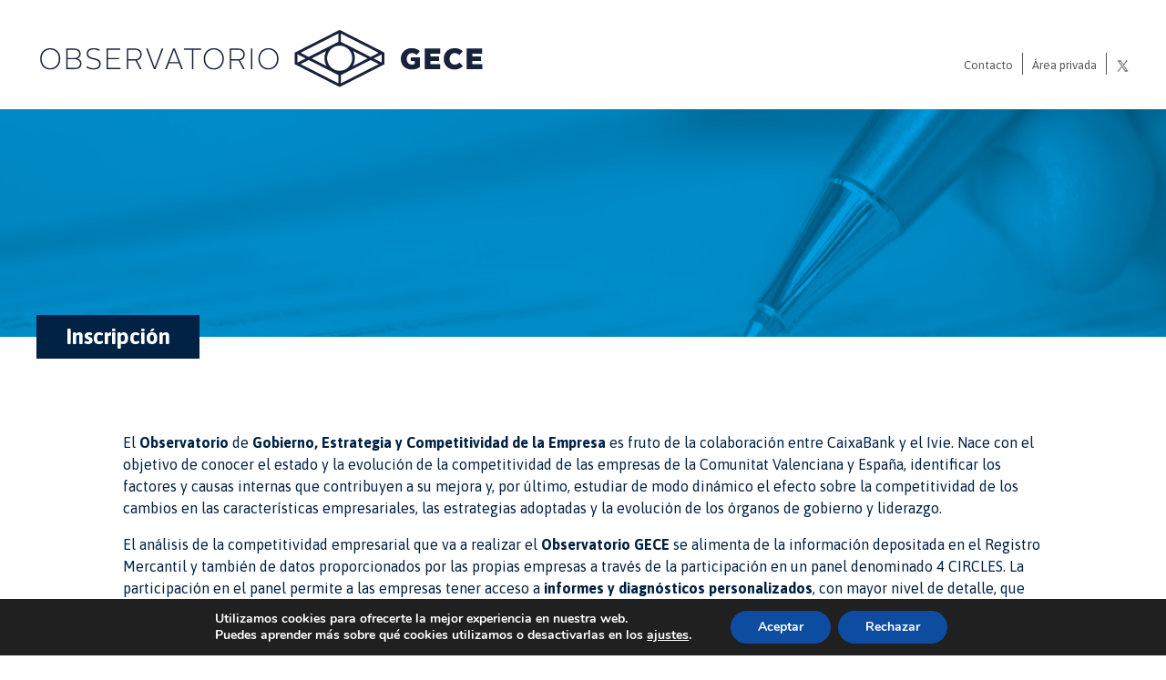

--- FILE ---
content_type: text/css
request_url: https://www.observatoriogece.es/wp-content/themes/gece-theme/style.css?1649318314
body_size: 14113
content:
/* Observatorio GECE style */
html,body,body div,span,object,iframe,h1,h2,h3,h4,h5,h6,p,blockquote,pre,abbr,address,cite,code,del,dfn,em,img,ins,kbd,q,samp,small,strong,sub,sup,var,b,i,dl,dt,dd,ol,ul,li,fieldset,form,label,legend,table,caption,tbody,tfoot,thead,tr,th,td,article,aside,figure,footer,header,hgroup,menu,nav,section,time,mark,audio,video{margin:0;padding:0;border:0;outline:0;font-size:100%;vertical-align:baseline;background:transparent}article,aside,figure,footer,header,hgroup,nav,section{display:block}.clearfix{*zoom:1}.clearfix:before,.clearfix:after{display:table;content:""}.clearfix:after{clear:both}.visuallyhidden.focusable:active,.visuallyhidden.focusable:focus{position:static;clip:auto;height:auto;width:auto;margin:0;overflow:visible}@-webkit-viewport{width:device-width}@-moz-viewport{width:device-width}@-ms-viewport{width:device-width}@-o-viewport{width:device-width}*{box-sizing:border-box}html{background:#fff;font-size:62.5%;-webkit-overflow-scrolling:touch;-webkit-tap-highlight-color:transparent;-webkit-text-size-adjust:100%;-ms-text-size-adjust:100%}body{margin:0 auto;padding:0;width:100%;background-color:transparent;font-family:"Asap","Helvetica Neue",Helvetica,Arial,sans-serif;font-size:16px;font-size:1.6rem;line-height:1.5em;color:#012243}h1,h2,h3,h4,h5,h6{margin:0;font-family:"Asap",serif;font-weight:700;text-rendering:optimizelegibility}h1 small,h2 small{font-weight:400;color:#bfbfbf}h1,.h1{margin-bottom:.75em;font-size:24px;font-size:2.4rem;line-height:1.2}h2,.h2{margin-bottom:.75em;font-size:21px;font-size:2.1rem;line-height:1.2}h3,.h3{margin-bottom:1em;font-size:18px;font-size:1.8rem;line-height:1.3}h4,.h4{margin-bottom:1em;font-size:16px;font-size:1.6rem;line-height:1.25}h5,.h5{font-size:14px;font-size:1.4rem;margin-bottom:1.5em}h6,.h6{margin-bottom:1.5em;font-size:12px;font-size:1.2rem;font-weight:400;letter-spacing:1px;text-transform:uppercase}.header h1,.header h2,.header h3{float:left;margin-right:24px}.header h1 a,.header h2 a,.header h3 a{display:block;position:relative;top:6px;float:right;padding:4px 12px;font-size:16px;font-size:1.6rem;background-color:#fff}.header h1:hover,.header h2:hover,.header h3:hover{background-color:#fff}.header .a-rss,.header .a-rss:hover{float:left;width:16px;height:16px;padding:0;background:transparent url(../img/a-rss.png) no-repeat 0 0;text-indent:100%;white-space:nowrap;overflow:hidden}p,ol,ul,dl,address{margin-bottom:1em;font-size:16px;font-size:1.6rem;line-height:1.5em}small{font-size:16px;font-size:1.6rem}ul,ol{margin:0 0 1.5em 0;padding:0 0 0 20px}li ul,li ol{margin:.5em 0;font-size:16px;font-size:1.6rem}blockquote{margin:0 0 1.5em -24px;padding-left:24px;border-left:2px solid #fff;font-family:Cambria,Georgia,Times,"Times New Roman";font-style:normal}q{quotes:none}blockquote:before,blockquote:after,q:before,q:after{content:'';content:none}cite{font-style:normal}dl,dd{margin-bottom:1.5em}dt{font-weight:700}.dl-horizontal dt{float:left;clear:left;width:20.25%;text-align:right}.dl-horizontal dd{margin-left:22.78%}abbr[title]{border-bottom:1px dotted #fff;cursor:help}b,strong{font-weight:700}dfn{font-style:italic}ins{background-color:#fff;color:#012243;text-decoration:none}mark{background-color:#fff;color:#012243;font-style:italic;font-weight:700}pre,code,kbd,samp{font-family:Monaco,Courier New,monospace;font-size:16px;font-size:1.6rem;line-height:1.5em}pre{white-space:pre;white-space:pre-wrap;word-wrap:break-word}sub,sup{position:relative;font-size:14px;font-size:1.4rem;line-height:0;vertical-align:baselineheight}sup{top:-.5em}sub{bottom:-.25em}a{color:#ffcb00}a:visited{color:#ffcb00}a:hover{text-decoration:underline;color:#ffcb00}a:focus{outline:thin dotted;color:#ffcb00}a:hover,a:active{outline:0}::-moz-selection{background-color:#0089c4;color:#fff;text-shadow:none}::selection{background-color:#0089c4;color:#fff;text-shadow:none}.swatch{margin:0 0 1.5em 0;padding:0}.swatch-row{display:block;margin:0;padding:0;width:200px}.swatch-row-one{background-color:#000}.swatch-row-two{background-color:#fff}.swatch-row span{display:block;float:left;width:50px;height:50px}.swatch-base span:nth-child(1){background-color:rgba(115,200,231,.9)}.swatch-base span:nth-child(2){background-color:rgba(115,200,231,.8)}.swatch-base span:nth-child(3){background-color:rgba(115,200,231,.7)}.swatch-base span:nth-child(4){background-color:rgba(115,200,231,.6)}.swatch-alert span:nth-child(1){background-color:rgba(252,248,227,.9)}.swatch-alert span:nth-child(2){background-color:rgba(252,248,227,.8)}.swatch-alert span:nth-child(3){background-color:rgba(252,248,227,.7)}.swatch-alert span:nth-child(4){background-color:rgba(252,248,227,.6)}.swatch-error span:nth-child(1){background-color:rgba(218,78,73,.9)}.swatch-error span:nth-child(2){background-color:rgba(218,78,73,.8)}.swatch-error span:nth-child(3){background-color:rgba(218,78,73,.7)}.swatch-error span:nth-child(4){background-color:rgba(218,78,73,.6)}.swatch-info span:nth-child(1){background-color:rgba(217,237,247,.9)}.swatch-info span:nth-child(2){background-color:rgba(217,237,247,.8)}.swatch-info span:nth-child(3){background-color:rgba(217,237,247,.7)}.swatch-info span:nth-child(4){background-color:rgba(217,237,247,.6)}.swatch-success span:nth-child(1){background-color:rgba(92,183,92,.9)}.swatch-success span:nth-child(2){background-color:rgba(92,183,92,.8)}.swatch-success span:nth-child(3){background-color:rgba(92,183,92,.7)}.swatch-success span:nth-child(4){background-color:rgba(92,183,92,.6)}.swatch-warning span:nth-child(1){background-color:rgba(250,167,51,.9)}.swatch-warning span:nth-child(2){background-color:rgba(250,167,51,.8)}.swatch-warning span:nth-child(3){background-color:rgba(250,167,51,.7)}.swatch-warning span:nth-child(4){background-color:rgba(250,167,51,.6)}.alert{margin-bottom:1.5em;padding:8px 35px 8px 14px;background-color:#fcf8e3;border:1px solid #f2e187;-webkit-border-radius:2px;-moz-border-radius:2px;border-radius:2px;font-family:"Asap","Helvetica Neue",Helvetica,Arial,sans-serif;font-size:14px;font-size:1.4rem;color:#9c8611}.alert .alert-heading{color:inherit}.alert .close{position:relative;top:-2px;right:-21px;float:right;font-size:21px;font-size:2.1rem;font-weight:700;line-height:18px;color:inherit}.alert-success{background-color:#c5e6c5;border-color:#a2d6a2;color:#347834}.alert-warning{background-color:#fee7c7;border-color:#fcd296;color:#c17305}.alert-error{background-color:#f4cac8;border-color:#eba19e;color:#da4f49}.alert-inverse{background-color:#414141;border-color:#000;color:#fff}.alert-block{padding-top:14px;padding-bottom:14px}.alert-block .alert-heading{margin-bottom:.1875em;font-size:inherit;font-weight:700}.alert-block>p,.alert-block>ul{margin-bottom:0}.alert-block p+p{margin-top:5px}.badge{padding:1px 9px 2px;font-size:12px;font-size:1.2rem;font-weight:700;white-space:nowrap;color:#808080;background-color:#f2f2f2;-webkit-border-radius:9px;-moz-border-radius:9px;border-radius:9px;-webkit-transition:background-color .25s 0 linear;-moz-transition:background-color .25s 0 linear;-ms-transition:background-color .25s 0 linear;-o-transition:background-color .25s 0 linear;transition:background-color .25s 0 linear}.badge:hover{color:#808080;text-decoration:none;cursor:pointer}.badge-error{background-color:#da4f49;color:#fff}.badge-error:hover{background-color:#9d2520;color:#fff}.badge-warning{background-color:#faa732;color:#fff}.badge-warning:hover{background-color:#c17305;color:#fff}.badge-success{background-color:#5bb75b;color:#fff}.badge-success:hover{background-color:#347834;color:#fff}.badge-info{background-color:#d9edf7;color:#247fad}.badge-info:hover{background-color:#85c5e5}.badge-inverse{background-color:#414141;color:#fff}.badge-inverse:hover{background-color:#0e0e0e;color:#fff}.basegrad{background-image:-webkit-gradient(linear,0 0,0 100%,from( #72c7e7),to( #46b6e0));background-image:-webkit-linear-gradient(top, #72c7e7, #46b6e0);background-color:#46b6e0;background-image:-moz-linear-gradient(top, #72c7e7, #46b6e0);background-image:-ms-linear-gradient(top, #72c7e7, #46b6e0);background-image:-o-linear-gradient(top, #72c7e7, #46b6e0);background-image:linear-gradient(top, #72c7e7, #46b6e0);background-repeat:repeat-x}.errorgrad{background-image:-webkit-gradient(linear,0 0,0 100%,from( #72c7e7),to( #c72f29));background-image:-webkit-linear-gradient(top, #72c7e7, #c72f29);background-color:#c72f29;background-image:-moz-linear-gradient(top, #72c7e7, #c72f29);background-image:-ms-linear-gradient(top, #72c7e7, #c72f29);background-image:-o-linear-gradient(top, #72c7e7, #c72f29);background-image:linear-gradient(top, #72c7e7, #c72f29);background-repeat:repeat-x}.greygrad{background-image:-webkit-gradient(linear,0 0,0 100%,from( #fff),to( #e5e5e5));background-image:-webkit-linear-gradient(top, #fff, #e5e5e5);background-color:#e5e5e5;background-image:-moz-linear-gradient(top, #fff, #e5e5e5);background-image:-ms-linear-gradient(top, #fff, #e5e5e5);background-image:-o-linear-gradient(top, #fff, #e5e5e5);background-image:linear-gradient(top, #fff, #e5e5e5);background-repeat:repeat-x}.infograd{background-image:-webkit-gradient(linear,0 0,0 100%,from( #d9edf7),to( #afd9ee));background-image:-webkit-linear-gradient(top, #d9edf7, #afd9ee);background-color:#afd9ee;background-image:-moz-linear-gradient(top, #d9edf7, #afd9ee);background-image:-ms-linear-gradient(top, #d9edf7, #afd9ee);background-image:-o-linear-gradient(top, #d9edf7, #afd9ee);background-image:linear-gradient(top, #d9edf7, #afd9ee);background-repeat:repeat-x}.inversegrad{background-image:-webkit-gradient(linear,0 0,0 100%,from( #414141),to( #272727));background-image:-webkit-linear-gradient(top, #414141, #272727);background-color:#272727;background-image:-moz-linear-gradient(top, #414141, #272727);background-image:-ms-linear-gradient(top, #414141, #272727);background-image:-o-linear-gradient(top, #414141, #272727);background-image:linear-gradient(top, #414141, #272727);background-repeat:repeat-x}.successgrad{background-image:-webkit-gradient(linear,0 0,0 100%,from( #5bb75b),to( #449b44));background-image:-webkit-linear-gradient(top, #5bb75b, #449b44);background-color:#449b44;background-image:-moz-linear-gradient(top, #5bb75b, #449b44);background-image:-ms-linear-gradient(top, #5bb75b, #449b44);background-image:-o-linear-gradient(top, #5bb75b, #449b44);background-image:linear-gradient(top, #5bb75b, #449b44);background-repeat:repeat-x}.warninggrad{background-image:-webkit-gradient(linear,0 0,0 100%,from( #faa732),to( #f39106));background-image:-webkit-linear-gradient(top, #faa732, #f39106);background-color:#f39106;background-image:-moz-linear-gradient(top, #faa732, #f39106);background-image:-ms-linear-gradient(top, #faa732, #f39106);background-image:-o-linear-gradient(top, #faa732, #f39106);background-image:linear-gradient(top, #faa732, #f39106);background-repeat:repeat-x}.well{min-height:21px;padding:11px;margin-bottom:1.5em;background-color:#fff;border:1px solid #ccc;-webkit-border-radius:4px;-moz-border-radius:4px;border-radius:4px;-webkit-box-shadow:inset 0 1px 10px #e6e6e6;-moz-box-shadow:inset 0 1px 10px #e6e6e6;box-shadow:inset 0 1px 10px #e6e6e6}.well p:last-child{margin-bottom:0}.well-large{padding:22px}.well-small{padding:6px;-webkit-border-radius:2px;-moz-border-radius:2px;border-radius:2px}@font-face{font-family:'FontAwesome';src:url('https://maxcdn.bootstrapcdn.com/font-awesome/4.2.0/fonts/fontawesome-webfont.eot');src:url('https://maxcdn.bootstrapcdn.com/font-awesome/4.2.0/fonts/fontawesome-webfont.eot?#iefix') format('embedded-opentype'),url('https://maxcdn.bootstrapcdn.com/font-awesome/4.2.0/fonts/fontawesome-webfont.woff') format('woff'),url('https://maxcdn.bootstrapcdn.com/font-awesome/4.2.0/fonts/fontawesome-webfont.ttf') format('truetype'),url('https://maxcdn.bootstrapcdn.com/font-awesome/4.2.0/fonts/fontawesome-webfont.svgz#FontAwesomeRegular') format('svg'),url('https://maxcdn.bootstrapcdn.com/font-awesome/4.2.0/fonts/fontawesome-webfont.svg#FontAwesomeRegular') format('svg');font-weight:400;font-style:normal}[class^="icon-"],[class*=" icon-"]{display:inline;width:auto;height:auto;line-height:inherit;vertical-align:baseline;background-image:none;background-position:0 0;background-repeat:repeat}li[class^="icon-"],li[class*=" icon-"]{display:block}[class^="icon-"]:before,[class*=" icon-"]:before{font-family:FontAwesome;font-weight:400;font-style:normal;display:inline-block;text-decoration:inherit}a [class^="icon-"],a [class*=" icon-"]{display:inline-block;text-decoration:inherit}.icon-large:before{vertical-align:top;font-size:1.3333333333333333em}.btn [class^="icon-"],.btn [class*=" icon-"]{line-height:.9em}li [class^="icon-"],li [class*=" icon-"]{display:inline-block;width:1.25em;text-align:center}li .icon-large[class^="icon-"],li .icon-large[class*=" icon-"]{width:1.875em}li[class^="icon-"],li[class*=" icon-"]{margin-left:0;list-style-type:none}li[class^="icon-"]:before,li[class*=" icon-"]:before{text-indent:-2em;text-align:center}li[class^="icon-"].icon-large:before,li[class*=" icon-"].icon-large:before{text-indent:-1.3333333333333333em}.icon-glass:before{content:"\f000"}.icon-music:before{content:"\f001"}.icon-search:before{content:"\f002"}.icon-envelope:before{content:"\f003"}.icon-heart:before{content:"\f004"}.icon-star:before{content:"\f005"}.icon-star-empty:before{content:"\f006"}.icon-user:before{content:"\f007"}.icon-film:before{content:"\f008"}.icon-th-large:before{content:"\f009"}.icon-th:before{content:"\f00a"}.icon-th-list:before{content:"\f00b"}.icon-ok:before{content:"\f00c"}.icon-remove:before{content:"\f00d"}.icon-zoom-in:before{content:"\f00e"}.icon-zoom-out:before{content:"\f010"}.icon-off:before{content:"\f011"}.icon-signal:before{content:"\f012"}.icon-cog:before{content:"\f013"}.icon-trash:before{content:"\f014"}.icon-home:before{content:"\f015"}.icon-file:before{content:"\f016"}.icon-time:before{content:"\f017"}.icon-road:before{content:"\f018"}.icon-download-alt:before{content:"\f019"}.icon-download:before{content:"\f01a"}.icon-upload:before{content:"\f01b"}.icon-inbox:before{content:"\f01c"}.icon-play-circle:before{content:"\f01d"}.icon-repeat:before{content:"\f01e"}.icon-refresh:before{content:"\f021"}.icon-list-alt:before{content:"\f022"}.icon-lock:before{content:"\f023"}.icon-flag:before{content:"\f024"}.icon-headphones:before{content:"\f025"}.icon-volume-off:before{content:"\f026"}.icon-volume-down:before{content:"\f027"}.icon-volume-up:before{content:"\f028"}.icon-qrcode:before{content:"\f029"}.icon-barcode:before{content:"\f02a"}.icon-tag:before{content:"\f02b"}.icon-tags:before{content:"\f02c"}.icon-book:before{content:"\f02d"}.icon-bookmark:before{content:"\f02e"}.icon-print:before{content:"\f02f"}.icon-camera:before{content:"\f030"}.icon-font:before{content:"\f031"}.icon-bold:before{content:"\f032"}.icon-italic:before{content:"\f033"}.icon-text-height:before{content:"\f034"}.icon-text-width:before{content:"\f035"}.icon-align-left:before{content:"\f036"}.icon-align-center:before{content:"\f037"}.icon-align-right:before{content:"\f038"}.icon-align-justify:before{content:"\f039"}.icon-list:before{content:"\f03a"}.icon-indent-left:before{content:"\f03b"}.icon-indent-right:before{content:"\f03c"}.icon-facetime-video:before{content:"\f03d"}.icon-picture:before{content:"\f03e"}.icon-pencil:before{content:"\f040"}.icon-map-marker:before{content:"\f041"}.icon-adjust:before{content:"\f042"}.icon-tint:before{content:"\f043"}.icon-edit:before{content:"\f044"}.icon-share:before{content:"\f045"}.icon-check:before{content:"\f046"}.icon-move:before{content:"\f047"}.icon-step-backward:before{content:"\f048"}.icon-fast-backward:before{content:"\f049"}.icon-backward:before{content:"\f04a"}.icon-play:before{content:"\f04b"}.icon-pause:before{content:"\f04c"}.icon-stop:before{content:"\f04d"}.icon-forward:before{content:"\f04e"}.icon-fast-forward:before{content:"\f050"}.icon-step-forward:before{content:"\f051"}.icon-eject:before{content:"\f052"}.icon-chevron-left:before{content:"\f053"}.icon-chevron-right:before{content:"\f054"}.icon-plus-sign:before{content:"\f055"}.icon-minus-sign:before{content:"\f056"}.icon-remove-sign:before{content:"\f057"}.icon-ok-sign:before{content:"\f058"}.icon-question-sign:before{content:"\f059"}.icon-info-sign:before{content:"\f05a"}.icon-screenshot:before{content:"\f05b"}.icon-remove-circle:before{content:"\f05c"}.icon-ok-circle:before{content:"\f05d"}.icon-ban-circle:before{content:"\f05e"}.icon-arrow-left:before{content:"\f060"}.icon-arrow-right:before{content:"\f061"}.icon-arrow-up:before{content:"\f062"}.icon-arrow-down:before{content:"\f063"}.icon-share-alt:before{content:"\f064"}.icon-resize-full:before{content:"\f065"}.icon-resize-small:before{content:"\f066"}.icon-plus:before{content:"\f067"}.icon-minus:before{content:"\f068"}.icon-asterisk:before{content:"\f069"}.icon-exclamation-sign:before{content:"\f06a"}.icon-gift:before{content:"\f06b"}.icon-leaf:before{content:"\f06c"}.icon-fire:before{content:"\f06d"}.icon-eye-open:before{content:"\f06e"}.icon-eye-close:before{content:"\f070"}.icon-warning-sign:before{content:"\f071"}.icon-plane:before{content:"\f072"}.icon-calendar:before{content:"\f073"}.icon-random:before{content:"\f074"}.icon-comment:before{content:"\f075"}.icon-magnet:before{content:"\f076"}.icon-chevron-up:before{content:"\f077"}.icon-chevron-down:before{content:"\f078"}.icon-retweet:before{content:"\f079"}.icon-shopping-cart:before{content:"\f07a"}.icon-folder-close:before{content:"\f07b"}.icon-folder-open:before{content:"\f07c"}.icon-resize-vertical:before{content:"\f07d"}.icon-resize-horizontal:before{content:"\f07e"}.icon-bar-chart:before{content:"\f080"}.icon-twitter-sign:before{content:"\f081"}.icon-facebook-sign:before{content:"\f082"}.icon-camera-retro:before{content:"\f083"}.icon-key:before{content:"\f084"}.icon-cogs:before{content:"\f085"}.icon-comments:before{content:"\f086"}.icon-thumbs-up:before{content:"\f087"}.icon-thumbs-down:before{content:"\f088"}.icon-star-half:before{content:"\f089"}.icon-heart-empty:before{content:"\f08a"}.icon-signout:before{content:"\f08b"}.icon-linkedin-sign:before{content:"\f08c"}.icon-pushpin:before{content:"\f08d"}.icon-external-link:before{content:"\f08e"}.icon-signin:before{content:"\f090"}.icon-trophy:before{content:"\f091"}.icon-github-sign:before{content:"\f092"}.icon-upload-alt:before{content:"\f093"}.icon-lemon:before{content:"\f094"}hr{display:block;margin:1em 0;padding:0;height:1px;border:0;border-top:1px solid #fff;border-bottom:1px solid #fff}img{max-width:100%;border-width:0;vertical-align:middle;-ms-interpolation-mode:bicubic}svg:not(:root){overflow:hidden}figure{margin-bottom:1.5em}figure img{margin-bottom:.375em}figure figcaption{display:block;font-weight:400;font-size:14px;font-size:1.4rem;color:#808080}.list-bordered{list-style-type:none;margin:0 0 1.5em 0;padding:0}.list-bordered li{margin-bottom:.375em;padding-bottom:.375em;border-bottom:1px dashed #fff}.list-bordered li:last-child{margin-bottom:0;padding-bottom:0;border-bottom-width:0}form{margin:0 0 1.5em 0}form fieldset{margin-bottom:1.5em;padding:0;border-width:0}form legend{display:block;width:100%;margin-bottom:3em;*margin-left:-7px;padding:0;color:#012243;border:0;border-bottom:1px solid #0089c4;white-space:normal}form legend small{font-size:14px;font-size:1.4rem;color:#bfbfbf}form p{margin-bottom:.75em}form ul{list-style-type:none;margin:0 0 1.5em 0;padding:0}form br{display:none}label,input,button,select,textarea{font-size:14px;font-size:1.4rem;vertical-align:baseline;*vertical-align:middle}input,button,select,textarea{font-family:"Asap","Helvetica Neue",Helvetica,Arial,sans-serif;-webkit-box-sizing:border-box;-moz-box-sizing:border-box;-ms-box-sizing:border-box;box-sizing:border-box}label{display:block;margin-bottom:.1875em;font-weight:700;color:#012243;cursor:pointer}input,textarea,select{display:inline-block;width:100%;padding:4px;margin-bottom:.375em;background-color:#fff;border:1px solid #0089c4;color:#012243}.input-mini{width:60px}.input-small{width:90px}input[type="image"],input[type="checkbox"],input[type="radio"]{width:auto;height:auto;padding:0;margin:3px 0;*margin-top:0;line-height:normal;cursor:pointer;-webkit-border-radius:0;-moz-border-radius:0;border-radius:0;border:0 \9}input[type="checkbox"],input[type="radio"]{-webkit-box-sizing:border-box;-moz-box-sizing:border-box;-ms-box-sizing:border-box;box-sizing:border-box;padding:0;*width:13px;*height:13px}input[type="image"]{border:0;-webkit-box-shadow:none;-moz-box-shadow:none;box-shadow:none}input[type="file"]{width:auto;padding:initial;line-height:initial;border:initial;background-color:transparent;background-color:initial;-webkit-box-shadow:none;-moz-box-shadow:none;box-shadow:none}input[type="button"],input[type="reset"],input[type="submit"]{width:auto;height:auto;cursor:pointer;*overflow:visible}select,input[type="file"]{height:28px;*margin-top:4px;line-height:28px}select{width:auto;background-color:#fff;font-size:13px;font-size:1.3rem}select[multiple],select[size]{height:auto}textarea{resize:vertical;overflow:auto;height:auto;overflow:auto;vertical-align:top}input[type="hidden"]{display:none}.radio,.checkbox{padding-left:18px;font-weight:400}.radio input[type="radio"],.checkbox input[type="checkbox"]{float:left;margin-left:-18px}.radio.inline,.checkbox.inline{display:inline-block;padding-top:5px;margin-bottom:0;vertical-align:middle}.radio.inline+.radio.inline,.checkbox.inline+.checkbox.inline{margin-left:10px}input[disabled],select[disabled],textarea[disabled],input[readonly],select[readonly],textarea[readonly]{-webkit-opacity:.5;-moz-opacity:.5;opacity:.5;cursor:not-allowed}input:focus,textarea:focus{border-color:#72c7e7,40%;outline:0;outline:thin dotted \9}input[type="file"]:focus,input[type="radio"]:focus,input[type="checkbox"]:focus,select:focus{-webkit-box-shadow:none;-moz-box-shadow:none;box-shadow:none}::-webkit-input-placeholder{font-size:14px;font-size:1.4rem}input:-moz-placeholder{font-size:14px;font-size:1.4rem}.help-block,.help-inline{color:#808080}.help-block{display:block;margin-bottom:.75em}.help-inline{display:inline-block;vertical-align:middle;padding-left:5px}.form-inline input,.form-inline textarea,.form-inline select{display:inline-block;margin-bottom:0}.form-inline label{display:inline-block}.form-inline .radio,.form-inline .checkbox,.form-inline .radio{padding-left:0;margin-bottom:0;vertical-align:middle}.form-inline .radio input[type="radio"],.form-inline .checkbox input[type="checkbox"]{float:left;margin-left:0;margin-right:3px}.form-search input,.form-search textarea,.form-search select{display:inline-block;margin-bottom:0}.form-search .search-query{padding-left:14px;padding-right:14px;margin-bottom:0;-webkit-border-radius:14px;-moz-border-radius:14px;border-radius:14px}.form-search label{display:inline-block}.form-search .radio,.form-search .checkbox,.form-inline .radio{padding-left:0;margin-bottom:0;vertical-align:middle}.form-search .radio input[type="radio"],.form-search .checkbox input[type="checkbox"]{float:left;margin-left:0;margin-right:3px}.boton_negro_a{border:2px solid #012243;padding:8px 10px;text-decoration:none;color:#012243;font-size:14px;font-size:1.4rem}.boton_negro_a:hover{color:#fff;background-color:#012243;text-decoration:none}.boton_negro_a:hover:visited{color:#fff}.boton_negro_a:visited{color:#012243}.boton_blanco_a{border:2px solid #fff;padding:8px 10px;text-decoration:none;color:#fff;font-size:14px;font-size:1.4rem}.boton_blanco_a:hover{background-color:#fff;color:#012243;text-decoration:none}.boton_blanco_a:hover:visited{color:#012243}.boton_blanco_a:visited{color:#fff}.boton_verde_a,.boton_azul_a{border-width:2px;border-style:solid;padding:8px 10px;text-decoration:none;font-size:20px;font-size:2rem;font-weight:700;display:inline-block}.boton_verde_a.small,.boton_azul_a.small{font-size:16px;font-size:1.6rem}.boton_verde_a{border-color:#ffcb00;color:#012243;background-color:#ffcb00}.boton_verde_a:hover{border-color:#012243;background-color:#012243;color:#ffcb00;text-decoration:none}.boton_verde_a:hover:visited{color:#ffcb00}.boton_verde_a:hover:focus{color:#ffcb00}.boton_verde_a:visited{color:#012243}.boton_verde_a:focus{color:#012243}.boton_azul_a{border-color:#012243;color:#fff;background-color:#012243}.boton_azul_a:hover{border-color:#012243;background-color:#fff;color:#012243;text-decoration:none}.boton_azul_a:hover:visited{color:#012243}.boton_azul_a:visited{color:#fff}.btn{display:inline-block;*display:inline;*zoom:1;padding:6px 11px 6px;margin-bottom:0;font-family:"Asap","Helvetica Neue",Helvetica,Arial,sans-serif;font-size:12px;font-size:1.2rem;font-weight:700;line-height:1.5em;color:#404040;text-align:center;vertical-align:middle;background-color:#f2f2f2;background-image:-webkit-gradient(linear,0 0,0 100%,from( #fff),to( #e5e5e5));background-image:-webkit-linear-gradient(top, #fff, #e5e5e5);background-color:#e5e5e5;background-image:-moz-linear-gradient(top, #fff, #e5e5e5);background-image:-ms-linear-gradient(top, #fff, #e5e5e5);background-image:-o-linear-gradient(top, #fff, #e5e5e5);background-image:linear-gradient(top, #fff, #e5e5e5);background-repeat:repeat-x;border:1px solid #d9d9d9;border-bottom-color:#bfbfbf;-webkit-border-radius:4px;-moz-border-radius:4px;border-radius:4px;cursor:pointer;*margin-left:.3em}.btn:visited,.btn:hover{color:#404040;text-decoration:none}input[type="submit"].btn:hover{border-color:#d9d9d9}.btn:first-child{*margin-left:0}.btn-disabled{-webkit-opacity:.5;-moz-opacity:.5;opacity:.5;cursor:default}.btn-error{background-image:-webkit-gradient(linear,0 0,0 100%,from( #72c7e7),to( #c72f29));background-image:-webkit-linear-gradient(top, #72c7e7, #c72f29);background-color:#c72f29;background-image:-moz-linear-gradient(top, #72c7e7, #c72f29);background-image:-ms-linear-gradient(top, #72c7e7, #c72f29);background-image:-o-linear-gradient(top, #72c7e7, #c72f29);background-image:linear-gradient(top, #72c7e7, #c72f29);background-repeat:repeat-x;border-color:#b22a24;border-bottom-color:#9d2520;color:#fff}.btn-error:visited,.btn-error:hover{color:#fff}.btn-info{background-image:-webkit-gradient(linear,0 0,0 100%,from( #d9edf7),to( #afd9ee));background-image:-webkit-linear-gradient(top, #d9edf7, #afd9ee);background-color:#afd9ee;background-image:-moz-linear-gradient(top, #d9edf7, #afd9ee);background-image:-ms-linear-gradient(top, #d9edf7, #afd9ee);background-image:-o-linear-gradient(top, #d9edf7, #afd9ee);background-image:linear-gradient(top, #d9edf7, #afd9ee);background-repeat:repeat-x;border-color:#9acfea;border-bottom-color:#85c5e5;color:#247fad}.btn-info:visited,.btn-info:hover{color:#247fad}.btn-inverse{background-image:-webkit-gradient(linear,0 0,0 100%,from( #414141),to( #272727));background-image:-webkit-linear-gradient(top, #414141, #272727);background-color:#272727;background-image:-moz-linear-gradient(top, #414141, #272727);background-image:-ms-linear-gradient(top, #414141, #272727);background-image:-o-linear-gradient(top, #414141, #272727);background-image:linear-gradient(top, #414141, #272727);background-repeat:repeat-x;border-color:#1b1b1b;border-bottom-color:#0e0e0e;color:#fff}.btn-inverse:visited,.btn-inverse:hover{color:#fff}.btn-primary{background-image:-webkit-gradient(linear,0 0,0 100%,from( #72c7e7),to( #46b6e0));background-image:-webkit-linear-gradient(top, #72c7e7, #46b6e0);background-color:#46b6e0;background-image:-moz-linear-gradient(top, #72c7e7, #46b6e0);background-image:-ms-linear-gradient(top, #72c7e7, #46b6e0);background-image:-o-linear-gradient(top, #72c7e7, #46b6e0);background-image:linear-gradient(top, #72c7e7, #46b6e0);background-repeat:repeat-x;border-color:#31addc;border-bottom-color:#23a1d0;color:#fff}.btn-primary:visited,.btn-primary:hover{color:#fff}.btn-success{background-image:-webkit-gradient(linear,0 0,0 100%,from( #5bb75b),to( #449b44));background-image:-webkit-linear-gradient(top, #5bb75b, #449b44);background-color:#449b44;background-image:-moz-linear-gradient(top, #5bb75b, #449b44);background-image:-ms-linear-gradient(top, #5bb75b, #449b44);background-image:-o-linear-gradient(top, #5bb75b, #449b44);background-image:linear-gradient(top, #5bb75b, #449b44);background-repeat:repeat-x;border-color:#3c893c;border-bottom-color:#347834}.btn-warning{background-image:-webkit-gradient(linear,0 0,0 100%,from( #faa732),to( #f39106));background-image:-webkit-linear-gradient(top, #faa732, #f39106);background-color:#f39106;background-image:-moz-linear-gradient(top, #faa732, #f39106);background-image:-ms-linear-gradient(top, #faa732, #f39106);background-image:-o-linear-gradient(top, #faa732, #f39106);background-image:linear-gradient(top, #faa732, #f39106);background-repeat:repeat-x;border-color:#da8205;border-bottom-color:#c17305}.btn-extlarge{padding:11px 22px;font-size:21px;font-size:2.1rem;-webkit-border-radius:4px;-moz-border-radius:4px;border-radius:4px}.btn.btn-large{*padding-top:7px;*padding-bottom:7px}.btn-large{padding:11px 22px;font-size:14px;font-size:1.4rem;line-height:normal;-webkit-border-radius:4px;-moz-border-radius:4px;border-radius:4px}.btn-small{padding:6px 10px;font-size:11px;font-size:1.1rem;line-height:16px}.btn-mini{padding:3px 5px;font-size:11px;font-size:1.1rem;line-height:14px}.btn-group{position:relative;*zoom:1;*margin-left:.3em;margin-bottom:1.5em}.btn-group .btn{position:relative;float:left;margin-left:-1px;-webkit-border-radius:0;-moz-border-radius:0;border-radius:0}.btn-group .btn:first-child{margin-left:0;-webkit-border-top-right-radius:2px;-webkit-border-bottom-right-radius:0;-webkit-border-bottom-left-radius:2px;-webkit-border-top-left-radius:0;-moz-border-radius-topright:2px;-moz-border-radius-bottomright:0;-moz-border-radius-bottomleft:2px;-moz-border-radius-topleft:0;border-top-right-radius:2px;border-bottom-right-radius:0;border-bottom-left-radius:2px;border-top-left-radius:0;-webkit-background-clip:padding-box;-moz-background-clip:padding;background-clip:padding-box}.btn-group .btn:last-child{-webkit-border-top-right-radius:0;-webkit-border-bottom-right-radius:2px;-webkit-border-bottom-left-radius:0;-webkit-border-top-left-radius:2px;-moz-border-radius-topright:0;-moz-border-radius-bottomright:2px;-moz-border-radius-bottomleft:0;-moz-border-radius-topleft:2px;border-top-right-radius:0;border-bottom-right-radius:2px;border-bottom-left-radius:0;border-top-left-radius:2px;-webkit-background-clip:padding-box;-moz-background-clip:padding;background-clip:padding-box}.btn-group .btn.large:first-child{margin-left:0;-webkit-border-top-right-radius:4px;-webkit-border-bottom-right-radius:0;-webkit-border-bottom-left-radius:4px;-webkit-border-top-left-radius:0;-moz-border-radius-topright:4px;-moz-border-radius-bottomright:0;-moz-border-radius-bottomleft:4px;-moz-border-radius-topleft:0;border-top-right-radius:4px;border-bottom-right-radius:0;border-bottom-left-radius:4px;border-top-left-radius:0;-webkit-background-clip:padding-box;-moz-background-clip:padding;background-clip:padding-box}.btn-group .btn.large:last-child{-webkit-border-top-right-radius:0;-webkit-border-bottom-right-radius:4px;-webkit-border-bottom-left-radius:0;-webkit-border-top-left-radius:4px;-moz-border-radius-topright:0;-moz-border-radius-bottomright:4px;-moz-border-radius-bottomleft:0;-moz-border-radius-topleft:4px;border-top-right-radius:0;border-bottom-right-radius:4px;border-bottom-left-radius:0;border-top-left-radius:4px;-webkit-background-clip:padding-box;-moz-background-clip:padding;background-clip:padding-box}.btn-toolbar{clear:both;margin-top:.75em;margin-bottom:.75em}.btn-toolbar .btn-group{display:inline-block;*display:inline;*zoom:1}table{width:100%;max-width:100%;margin-bottom:1.5em;border-collapse:collapse;border-spacing:0;background-color:transparent}table th,table td{padding:8px;vertical-align:top;border-top:1px solid #fff;font-size:14px;font-size:1.4rem;line-height:1.5em;text-align:left}table th{font-weight:700}table thead th{vertical-align:bottom}table colgroup+thead tr:first-child th,table colgroup+thead tr:first-child td,table thead:first-child tr:first-child th,table thead:first-child tr:first-child td{border-top:0}table tbody+tbody{border-top:2px solid #fff}table tbody tr td,table tbody tr th{-webkit-transition:background-color .25s 0 linear;-moz-transition:background-color .25s 0 linear;-ms-transition:background-color .25s 0 linear;-o-transition:background-color .25s 0 linear;transition:background-color .25s 0 linear}table tbody tr:hover td,table tbody tr:hover th{background-color:#fff}.table-condensed th,.table-condensed td{padding:4px 5px}.table-bordered{border:1px solid #fff;border-left:0;border-collapse:separate;*border-collapse:collapsed}.table-bordered th,.table-bordered td{border-left:1px solid #fff}.table-bordered thead:first-child tr:first-child th,.table-bordered tbody:first-child tr:first-child th,.table-bordered tbody:first-child tr:first-child td{border-top:0}.table-striped tbody tr:nth-child(odd) td,.table-striped tbody tr:nth-child(odd) th{background-color:#fff}#body{margin:0 auto;position:relative}#body.activo .lateral{width:100%;height:auto}#leycookies{display:none;background-color:rgba(20,20,20,.5);color:#fff;font-size:.8em;width:100%}#leycookies div{margin:0 auto;max-width:480px;padding:10px 40px}#leycookies div a.cookies{color:#fff;text-decoration:underline}#leycookies div div{padding:10px 0;margin:0}#main_header{max-width:480px;margin:0 auto;padding:30px 40px;display:flex;display:-webkit-flex;flex-flow:row wrap;-webkit-flex-flow:row wrap;justify-content:space-between}#main_header #header_1{display:flex;display:-webkit-flex;flex-flow:row wrap;-webkit-flex-flow:row wrap;justify-content:flex-start;height:60px}#main_header #header_1 #logo_header{display:none}#main_header #header_1 #menu_container{display:none}#main_header #header_1 #menu_container .menu-menu-cabecera-container{margin:50px 0 0 70px}#main_header #header_1 #menu_container .menu-menu-cabecera-container ul{list-style-type:none;border:0;padding:0;margin:0}#main_header #header_1 #menu_container .menu-menu-cabecera-container ul li a{display:block;text-decoration:none;font-size:16px;font-size:1.6rem;line-height:20px}#main_header #header_1 #menu_container .menu-menu-cabecera-container ul li li a{color:#fff}#main_header #header_1 #menu_container .menu-menu-cabecera-container #menu-menu-cabecera>li{margin-right:30px;height:70px;float:left}#main_header #header_1 #menu_container .menu-menu-cabecera-container #menu-menu-cabecera>li:last-child{margin-right:0}#main_header #header_1 #menu_container .menu-menu-cabecera-container #menu-menu-cabecera>li>a{color:#808080}#main_header #header_1 #menu_container .menu-menu-cabecera-container #menu-menu-cabecera>li>ul{left:-9999px;top:-9999px;position:absolute;background-color:#00b2b3;z-index:2}#main_header #header_1 #menu_container .menu-menu-cabecera-container #menu-menu-cabecera>li:hover>a{padding-bottom:7px;border-bottom:7px solid #00b2b3}#main_header #header_1 #menu_container .menu-menu-cabecera-container #menu-menu-cabecera>li:hover:nth-child(1),#main_header #header_1 #menu_container .menu-menu-cabecera-container #menu-menu-cabecera>li:hover:nth-child(4){position:relative}#main_header #header_1 #menu_container .menu-menu-cabecera-container #menu-menu-cabecera>li:hover:nth-child(1)>ul,#main_header #header_1 #menu_container .menu-menu-cabecera-container #menu-menu-cabecera>li:hover:nth-child(4)>ul{left:-40px;top:50px;padding:6px 0}#main_header #header_1 #menu_container .menu-menu-cabecera-container #menu-menu-cabecera>li:hover:nth-child(1)>ul>li,#main_header #header_1 #menu_container .menu-menu-cabecera-container #menu-menu-cabecera>li:hover:nth-child(4)>ul>li{padding:0 30px;width:300px;font-weight:700}#main_header #header_1 #menu_container .menu-menu-cabecera-container #menu-menu-cabecera>li:hover:nth-child(1)>ul>li a,#main_header #header_1 #menu_container .menu-menu-cabecera-container #menu-menu-cabecera>li:hover:nth-child(4)>ul>li a{padding:16px 10px;border-bottom:1px solid #fff;display:block}#main_header #header_1 #menu_container .menu-menu-cabecera-container #menu-menu-cabecera>li:hover:nth-child(1)>ul>li:last-child a,#main_header #header_1 #menu_container .menu-menu-cabecera-container #menu-menu-cabecera>li:hover:nth-child(4)>ul>li:last-child a{border-bottom:0}#main_header #header_1 #menu_container .menu-menu-cabecera-container #menu-menu-cabecera>li:hover:nth-child(1)>ul a:hover,#main_header #header_1 #menu_container .menu-menu-cabecera-container #menu-menu-cabecera>li:hover:nth-child(4)>ul a:hover{color:#000}#main_header #header_1 #menu_container .menu-menu-cabecera-container #menu-menu-cabecera>li:hover:nth-child(2)>ul,#main_header #header_1 #menu_container .menu-menu-cabecera-container #menu-menu-cabecera>li:hover:nth-child(3)>ul{width:100vw;padding:40px 80px;display:flex;display:-webkit-flex;flex-flow:row wrap;-webkit-flex-flow:row wrap;justify-content:space-between}#main_header #header_1 #menu_container .menu-menu-cabecera-container #menu-menu-cabecera>li:hover:nth-child(2)>ul a:hover,#main_header #header_1 #menu_container .menu-menu-cabecera-container #menu-menu-cabecera>li:hover:nth-child(3)>ul a:hover{color:#000}#main_header #header_1 #menu_container .menu-menu-cabecera-container #menu-menu-cabecera>li:hover:nth-child(2):hover>ul,#main_header #header_1 #menu_container .menu-menu-cabecera-container #menu-menu-cabecera>li:hover:nth-child(3):hover>ul{left:0;top:130px}#main_header #header_1 #menu_container .menu-menu-cabecera-container #menu-menu-cabecera>li:hover:nth-child(2)>ul{padding:6px 0}#main_header #header_1 #menu_container .menu-menu-cabecera-container #menu-menu-cabecera>li:hover:nth-child(2)>ul>li{width:calc( (100% - 120px ) / 3 + 30px );margin-right:30px;padding-right:30px;border-right:1px solid #fff;border-right:0}#main_header #header_1 #menu_container .menu-menu-cabecera-container #menu-menu-cabecera>li:hover:nth-child(2)>ul>li>a{font-weight:700;padding:16px 10px;margin-bottom:16px;border-bottom:1px solid #fff}#main_header #header_1 #menu_container .menu-menu-cabecera-container #menu-menu-cabecera>li:hover:nth-child(2)>ul>li>ul{list-style-type:none;border:0;padding:0 10px 0 10px;margin:0}#main_header #header_1 #menu_container .menu-menu-cabecera-container #menu-menu-cabecera>li:hover:nth-child(2)>ul>li>ul ul{list-style-type:none;border:0;padding:0 0 0 30px;margin:0}#main_header #header_1 #menu_container .menu-menu-cabecera-container #menu-menu-cabecera>li:hover:nth-child(2)>ul>li>ul li{color:#fff}#main_header #header_1 #menu_container .menu-menu-cabecera-container #menu-menu-cabecera>li:hover:nth-child(2)>ul>li>ul li>a{font-size:14px;font-size:1.4rem;padding-bottom:10px}#main_header #header_1 #menu_container .menu-menu-cabecera-container #menu-menu-cabecera>li:hover:nth-child(2)>ul>li>ul li:hover{color:#000}#main_header #header_1 #menu_container .menu-menu-cabecera-container #menu-menu-cabecera>li:hover:nth-child(2)>ul>li>ul li:last-child a{padding-bottom:16px}#main_header #header_1 #menu_container .menu-menu-cabecera-container #menu-menu-cabecera>li:hover:nth-child(2)>ul>li:last-child{width:calc( (100% - 120px ) / 3);padding-right:0;margin-right:0;border-right:0}#main_header #header_1 #menu_container .menu-menu-cabecera-container #menu-menu-cabecera>li:hover:nth-child(3)>ul{padding:6px 0}#main_header #header_1 #menu_container .menu-menu-cabecera-container #menu-menu-cabecera>li:hover:nth-child(3)>ul>li{width:calc( (100% - 120px ) / 3);margin-top:30px}#main_header #header_1 #menu_container .menu-menu-cabecera-container #menu-menu-cabecera>li:hover:nth-child(3)>ul>li:nth-child(3n+1),#main_header #header_1 #menu_container .menu-menu-cabecera-container #menu-menu-cabecera>li:hover:nth-child(3)>ul>li:nth-child(3n+2){margin-right:60px}#main_header #header_1 #menu_container .menu-menu-cabecera-container #menu-menu-cabecera>li:hover:nth-child(3)>ul>li:nth-child(3n+3){margin-right:0}#main_header #header_1 #menu_container .menu-menu-cabecera-container #menu-menu-cabecera>li:hover:nth-child(3)>ul>li:nth-child(1),#main_header #header_1 #menu_container .menu-menu-cabecera-container #menu-menu-cabecera>li:hover:nth-child(3)>ul>li:nth-child(2),#main_header #header_1 #menu_container .menu-menu-cabecera-container #menu-menu-cabecera>li:hover:nth-child(3)>ul>li:nth-child(3){margin-top:0}#main_header #header_1 #menu_container .menu-menu-cabecera-container #menu-menu-cabecera>li:hover:nth-child(3)>ul>li>a{font-weight:700;padding:16px 10px;margin-bottom:16px;border-bottom:1px solid #fff}#main_header #header_1 #menu_container .menu-menu-cabecera-container #menu-menu-cabecera>li:hover:nth-child(3)>ul>li>ul{list-style-type:none;border:0;padding:0 10px 0 10px;margin:0}#main_header #header_1 #menu_container .menu-menu-cabecera-container #menu-menu-cabecera>li:hover:nth-child(3)>ul>li>ul ul{list-style-type:none;border:0;padding:0 0 0 30px;margin:0}#main_header #header_1 #menu_container .menu-menu-cabecera-container #menu-menu-cabecera>li:hover:nth-child(3)>ul>li>ul li{color:#fff}#main_header #header_1 #menu_container .menu-menu-cabecera-container #menu-menu-cabecera>li:hover:nth-child(3)>ul>li>ul li>a{font-size:14px;font-size:1.4rem;padding-bottom:10px;max-width:300px}#main_header #header_1 #menu_container .menu-menu-cabecera-container #menu-menu-cabecera>li:hover:nth-child(3)>ul>li>ul li:last-child a{padding-bottom:16px}#main_header #minibar_header{overflow:hidden}#main_header #minibar_header #hamburguesa{float:left;font-size:45px;font-size:4.5rem;line-height:70px;height:70px;vertical-align:middle}#main_header #minibar_header #hamburguesa span{color:#808080!important}#main_header #minibar_header #links_header{display:none}#main_header #minibar_header #social_header{display:none}#main_header #minibar_header #social_mas_header{display:none}#main_header #minibar_header #buscar_header{display:none}.lateral{display:none;-webkit-transition:right .2s ease;-moz-transition:right .2s ease;-ms-transition:right .2s ease;-o-transition:right .2s ease;transition:right .2s ease;position:absolute;top:120px;background-color:#ffcb00;width:0;height:0;overflow:hidden;z-index:100}.lateral .contenido{margin:0 auto;padding:50px 40px;max-width:1580px;text-align:center}.lateral .contenido .linksmas{color:#fff;margin-bottom:30px}.lateral .contenido .linksmas a{color:#fff}.lateral .contenido .rrssmas{margin-bottom:30px}.lateral .contenido .rrssmas a{color:#fff;font-size:25px;font-size:2.5rem;margin-right:20px}.lateral .contenido .rrssmas a:last-child{margin-right:0}.lateral .contenido form{margin:0}.lateral .contenido form .cajamas{margin-bottom:15px}.lateral .contenido form .cajamas input[type=text]{margin:0;border-color:#fff;border-width:2px;width:400px}.lateral .contenido form .botonmas input[type=submit]{border-color:#fff;color:#fff;border-width:2px;margin:0;background-color:transparent}#menu_hamburguesa{position:absolute;top:130px;margin:0;padding:0;width:100%;background-color:#ffcb00;color:#fff;z-index:100}#menu_hamburguesa #menu-menu-cabecera-1{max-width:480px;margin:0 auto;padding:0}#menu_hamburguesa #menu-menu-cabecera-1.show{padding:10px 40px}#menu_hamburguesa #menu-menu-cabecera-1 li{display:none;list-style-type:none;padding:15px 25px;position:relative;text-align:center}#menu_hamburguesa #menu-menu-cabecera-1 li a{color:#012243;text-decoration:none;font-size:18px;font-size:1.8rem;font-weight:700}#menu_hamburguesa #menu-menu-cabecera-1 li.show{display:block}#main_content #header_container{background-size:cover;background-color:#ffcb00;background-position:center;min-height:250px;display:flex;display:-webkit-flex;flex-flow:row wrap;-webkit-flex-flow:row wrap;-ms-flex-align:center;-webkit-align-items:center;-webkit-box-align:center;align-items:center}#main_content #header_container+h1{max-width:480px;width:100%;margin:-24px auto 0;vertical-align:middle;font-size:24px;font-size:2.4rem;padding:0 40px}#main_content #header_container+h1 span{display:inline-block;border:2px solid #ffcb00;padding:8px 30px;text-decoration:none;color:#012243;background-color:#ffcb00;font-weight:700}#main_content #header_container+h1 span:visited{color:#012243}#main_content #header_container+h1 span.azul{border-color:#012243;color:#fff;background-color:#012243}#main_content #breadcrumb{margin:20px 0;border:0;padding:0 0 20px 0;border-bottom:1px #bfbfbf solid}#main_content #breadcrumb .contenedor{margin:0 auto;padding:0 40px;border:0;max-width:480px;width:100%;display:flex;display:-webkit-flex;flex-flow:row wrap;-webkit-flex-flow:row wrap}#main_content #breadcrumb .contenedor ul{margin:0;padding:0;border:0;width:100%}#main_content #breadcrumb .contenedor ul li{display:inline;color:#000;padding:10px 0 10px 0;font-size:14px;font-size:1.4rem}#main_content #breadcrumb .contenedor ul li:after{content:">";margin:0 10px;display:inline-block}#main_content #breadcrumb .contenedor ul li:last-child:after{content:"";margin:0}#main_content #breadcrumb .contenedor ul li a{color:#808080;text-decoration:none}#main_content #breadcrumb .contenedor ul li a:hover{text-decoration:underline}#main_content #breadcrumb .contenedor .share{width:100%;margin-top:10px}#main_content #breadcrumb .contenedor .share a{margin-right:7px}#main_content #breadcrumb .contenedor .share a:last-child{margin-right:0}#main_content #page_content{padding:0 40px;max-width:480px;margin:80px auto 80px}#home_content #banner_portada_container .banner_portada_element,#home_content #inscripcion_container .banner_portada_element,#home_content #banner_portada_container .inscripcion_portada_element,#home_content #inscripcion_container .inscripcion_portada_element{min-height:500px;background-size:cover;background-position:center;display:flex;display:-webkit-flex;flex-flow:row wrap;-webkit-flex-flow:row wrap;-ms-flex-align:center;-webkit-align-items:center;-webkit-box-align:center;align-items:center}#home_content #banner_portada_container .banner_portada_element .gradient,#home_content #inscripcion_container .banner_portada_element .gradient,#home_content #banner_portada_container .inscripcion_portada_element .gradient,#home_content #inscripcion_container .inscripcion_portada_element .gradient{position:absolute;top:0;left:0;width:100%;height:100%;opacity:.36;z-index:1;background-color:rgba(255,255,255,0);background-image:-webkit-gradient(linear,0 0,100% 0,from( #000),to(rgba(255,255,255,0)));background-image:-webkit-linear-gradient(left, #000,rgba(255,255,255,0));background-image:-moz-linear-gradient(left, #000,rgba(255,255,255,0));background-image:-ms-linear-gradient(left, #000,rgba(255,255,255,0));background-image:-o-linear-gradient(left, #000,rgba(255,255,255,0));background-image:linear-gradient(left, #000,rgba(255,255,255,0));background-repeat:repeat-x}#home_content #banner_portada_container .banner_portada_element .banner_portada_element_container,#home_content #inscripcion_container .banner_portada_element .banner_portada_element_container,#home_content #banner_portada_container .inscripcion_portada_element .banner_portada_element_container,#home_content #inscripcion_container .inscripcion_portada_element .banner_portada_element_container{max-width:480px;width:100%;margin:0 auto;padding:40px;z-index:2}#home_content #banner_portada_container .banner_portada_element .banner_portada_element_container .banner_portada_element_container2,#home_content #inscripcion_container .banner_portada_element .banner_portada_element_container .banner_portada_element_container2,#home_content #banner_portada_container .inscripcion_portada_element .banner_portada_element_container .banner_portada_element_container2,#home_content #inscripcion_container .inscripcion_portada_element .banner_portada_element_container .banner_portada_element_container2{max-width:600px}#home_content #banner_portada_container .banner_portada_element .banner_portada_element_container .banner_portada_element_container2 .banner_portada_tipo,#home_content #inscripcion_container .banner_portada_element .banner_portada_element_container .banner_portada_element_container2 .banner_portada_tipo,#home_content #banner_portada_container .inscripcion_portada_element .banner_portada_element_container .banner_portada_element_container2 .banner_portada_tipo,#home_content #inscripcion_container .inscripcion_portada_element .banner_portada_element_container .banner_portada_element_container2 .banner_portada_tipo{font-size:18px;font-size:1.8rem;margin-bottom:1em}#home_content #banner_portada_container .banner_portada_element .banner_portada_element_container .banner_portada_element_container2 .banner_portada_tipo.claro,#home_content #inscripcion_container .banner_portada_element .banner_portada_element_container .banner_portada_element_container2 .banner_portada_tipo.claro,#home_content #banner_portada_container .inscripcion_portada_element .banner_portada_element_container .banner_portada_element_container2 .banner_portada_tipo.claro,#home_content #inscripcion_container .inscripcion_portada_element .banner_portada_element_container .banner_portada_element_container2 .banner_portada_tipo.claro{color:#fff}#home_content #banner_portada_container .banner_portada_element .banner_portada_element_container .banner_portada_element_container2 .banner_portada_tipo.oscuro,#home_content #inscripcion_container .banner_portada_element .banner_portada_element_container .banner_portada_element_container2 .banner_portada_tipo.oscuro,#home_content #banner_portada_container .inscripcion_portada_element .banner_portada_element_container .banner_portada_element_container2 .banner_portada_tipo.oscuro,#home_content #inscripcion_container .inscripcion_portada_element .banner_portada_element_container .banner_portada_element_container2 .banner_portada_tipo.oscuro{color:#012243}#home_content #banner_portada_container .banner_portada_element .banner_portada_element_container .banner_portada_element_container2 h4,#home_content #inscripcion_container .banner_portada_element .banner_portada_element_container .banner_portada_element_container2 h4,#home_content #banner_portada_container .inscripcion_portada_element .banner_portada_element_container .banner_portada_element_container2 h4,#home_content #inscripcion_container .inscripcion_portada_element .banner_portada_element_container .banner_portada_element_container2 h4{font-size:32px;font-size:3.2rem;margin-bottom:40px}#home_content #banner_portada_container .banner_portada_element .banner_portada_element_container .banner_portada_element_container2 h4.claro,#home_content #inscripcion_container .banner_portada_element .banner_portada_element_container .banner_portada_element_container2 h4.claro,#home_content #banner_portada_container .inscripcion_portada_element .banner_portada_element_container .banner_portada_element_container2 h4.claro,#home_content #inscripcion_container .inscripcion_portada_element .banner_portada_element_container .banner_portada_element_container2 h4.claro{color:#fff}#home_content #banner_portada_container .banner_portada_element .banner_portada_element_container .banner_portada_element_container2 h4.oscuro,#home_content #inscripcion_container .banner_portada_element .banner_portada_element_container .banner_portada_element_container2 h4.oscuro,#home_content #banner_portada_container .inscripcion_portada_element .banner_portada_element_container .banner_portada_element_container2 h4.oscuro,#home_content #inscripcion_container .inscripcion_portada_element .banner_portada_element_container .banner_portada_element_container2 h4.oscuro{color:#012243}#home_content #banner_portada_container .banner_portada_element .banner_portada_element_container .banner_portada_element_container2 .banner_portada_mas,#home_content #inscripcion_container .banner_portada_element .banner_portada_element_container .banner_portada_element_container2 .banner_portada_mas,#home_content #banner_portada_container .inscripcion_portada_element .banner_portada_element_container .banner_portada_element_container2 .banner_portada_mas,#home_content #inscripcion_container .inscripcion_portada_element .banner_portada_element_container .banner_portada_element_container2 .banner_portada_mas{font-size:16px;font-size:1.6rem}#home_content #banner_portada_container .banner_portada_element .banner_portada_element_container .inscripcion_portada_element_container2,#home_content #inscripcion_container .banner_portada_element .banner_portada_element_container .inscripcion_portada_element_container2,#home_content #banner_portada_container .inscripcion_portada_element .banner_portada_element_container .inscripcion_portada_element_container2,#home_content #inscripcion_container .inscripcion_portada_element .banner_portada_element_container .inscripcion_portada_element_container2{text-align:center}#home_content #banner_portada_container .banner_portada_element .banner_portada_element_container .inscripcion_portada_element_container2 h4,#home_content #inscripcion_container .banner_portada_element .banner_portada_element_container .inscripcion_portada_element_container2 h4,#home_content #banner_portada_container .inscripcion_portada_element .banner_portada_element_container .inscripcion_portada_element_container2 h4,#home_content #inscripcion_container .inscripcion_portada_element .banner_portada_element_container .inscripcion_portada_element_container2 h4{font-size:32px;font-size:3.2rem;margin-bottom:20px;color:#012243}#home_content #banner_portada_container .banner_portada_element .banner_portada_element_container .inscripcion_portada_element_container2 .inscripcion_portada_element_texto,#home_content #inscripcion_container .banner_portada_element .banner_portada_element_container .inscripcion_portada_element_container2 .inscripcion_portada_element_texto,#home_content #banner_portada_container .inscripcion_portada_element .banner_portada_element_container .inscripcion_portada_element_container2 .inscripcion_portada_element_texto,#home_content #inscripcion_container .inscripcion_portada_element .banner_portada_element_container .inscripcion_portada_element_container2 .inscripcion_portada_element_texto{margin-bottom:30px}#home_content #banner_portada_container .banner_portada_element .banner_portada_element_container .inscripcion_portada_element_container2 .inscripcion_portada_element_boton a,#home_content #inscripcion_container .banner_portada_element .banner_portada_element_container .inscripcion_portada_element_container2 .inscripcion_portada_element_boton a,#home_content #banner_portada_container .inscripcion_portada_element .banner_portada_element_container .inscripcion_portada_element_container2 .inscripcion_portada_element_boton a,#home_content #inscripcion_container .inscripcion_portada_element .banner_portada_element_container .inscripcion_portada_element_container2 .inscripcion_portada_element_boton a{width:180px}#home_content #banner_portada_container .inscripcion_portada_element,#home_content #inscripcion_container .inscripcion_portada_element{min-height:250px}#home_content #banner_portada_container .swiper-pagination-bullet,#home_content #inscripcion_container .swiper-pagination-bullet{width:10px;height:10px}#home_content #banner_portada_container .swiper-button-prev,#home_content #inscripcion_container .swiper-button-prev,#home_content #banner_portada_container .swiper-button-next,#home_content #inscripcion_container .swiper-button-next{display:none}#home_content #actualidad_portada_container{max-width:480px;margin:0 auto;padding:40px}#home_content #actualidad_portada_container h3{font-size:16px;font-size:1.6rem;padding-bottom:5px;border-bottom:2px solid #bfbfbf;margin-bottom:20px;color:#000;font-weight:700}#home_content #actualidad_portada_container .actualidad_portada_elements{margin-top:35px}#home_content #actualidad_portada_container .actualidad_portada_elements .actualidad_portada_element:nth-child(1){margin-bottom:40px}#home_content #actualidad_portada_container .actualidad_portada_elements .actualidad_portada_element:nth-child(2){margin-bottom:40px}#home_content #actualidad_portada_container .actualidad_portada_elements .actualidad_portada_element:nth-child(3){margin-bottom:40px}#home_content #actualidad_portada_container .actualidad_portada_elements .actualidad_portada_element .noticia_elemento_imagen{margin-bottom:20px;line-height:0}#home_content #actualidad_portada_container .actualidad_portada_elements .actualidad_portada_element .noticia_elemento_imagen .noticia_img{display:inline-block;background-size:cover;background-repeat:no-repeat;background-position:center}#home_content #actualidad_portada_container .actualidad_portada_elements .actualidad_portada_element .noticia_elemento_imagen .noticia_img a{display:block;height:100%}#home_content #actualidad_portada_container .actualidad_portada_elements .actualidad_portada_element .noticia_elemento_imagen img{width:100%;max-width:auto}#home_content #actualidad_portada_container .actualidad_portada_elements .actualidad_portada_element .noticia_elemento_imagen.icono{text-align:center;height:85px}#home_content #actualidad_portada_container .actualidad_portada_elements .actualidad_portada_element .noticia_elemento_imagen.icono img{max-width:100%;width:auto}#home_content #actualidad_portada_container .actualidad_portada_elements .actualidad_portada_element .noticia_elemento_texto .noticia_elemento_fecha{font-size:14px;font-size:1.4rem;line-height:1.2;color:#808080;margin-bottom:5px}#home_content #actualidad_portada_container .actualidad_portada_elements .actualidad_portada_element .noticia_elemento_texto .noticia_elemento_tipo{font-size:16px;font-size:1.6rem;line-height:1.2;color:#00b2b3;margin-bottom:15px;font-weight:700}#home_content #actualidad_portada_container .actualidad_portada_elements .actualidad_portada_element .noticia_elemento_texto .noticia_elemento_titulo{font-family:"Asap",serif;font-weight:700;font-size:20px;font-size:2rem;line-height:1.25;margin-bottom:10px}#home_content #actualidad_portada_container .actualidad_portada_elements .actualidad_portada_element .noticia_elemento_texto .noticia_elemento_titulo.icono{text-align:center}#home_content #actualidad_portada_container .actualidad_portada_elements .actualidad_portada_element .noticia_elemento_texto .noticia_elemento_titulo a{color:inherit;text-decoration:none}#home_content #actualidad_portada_container .actualidad_portada_elements .actualidad_portada_element .noticia_elemento_texto .noticia_elemento_titulo a:hover{text-decoration:underline}#home_content #actualidad_portada_container .actualidad_portada_elements .actualidad_portada_element .noticia_elemento_titulo{color:#009ee2}#home_content #actualidad_portada_container .actualidad_portada_elements .actualidad_portada_element .noticia_elemento_excerpt{color:#53575a}#home_content #actualidad_portada_container .actualidad_portada_mas{padding:40px 0 0;text-align:center}#home_content #investigacion_portada{margin:0 auto;padding:40px 0}#home_content #investigacion_portada .investigacion_portada_element{padding:0 40px;margin:0 auto 40px;text-align:center;max-width:480px}#home_content #investigacion_portada .investigacion_portada_element img{width:100%}#home_content #investigacion_portada .investigacion_portada_element .botones{text-align:center;margin-top:-20px}#home_content #investigacion_portada .investigacion_portada_element .botones a{width:200px;display:inline-block}#home_content #investigacion_portada .investigacion_portada_element:nth-child(4){margin-bottom:0}.mod2 .titular{color:#00b2b3;font-weight:400;font-family:"Asap",serif;font-size:28px;font-size:2.8rem;line-height:1.2;margin-bottom:10px}.mod2 .destacado{margin:0 0 80px}.mod2 .destacado .imagen{margin-bottom:20px}.mod2 .destacado .imagen.ajustar{max-width:500px}.mod2 .destacado .imagen img{width:100%}.mod2 .destacado .resumen .doc{font-size:16px;font-size:1.6rem;line-height:1.2;color:#012243;margin-bottom:15px;font-weight:700}.mod2 .destacado .resumen .titulo{color:#00b2b3;font-weight:400;font-family:"Asap",serif;font-size:28px;font-size:2.8rem;line-height:1.2;margin-bottom:10px}.mod2 .destacado .resumen .year{font-size:20px;font-size:2rem;font-weight:400;font-family:"Asap","Helvetica Neue",Helvetica,Arial,sans-serif;line-height:1.1;margin-bottom:24px}.mod2 .destacado .descarga{margin-top:10px}.mod2 .destacado .descarga a{color:inherit;text-decoration:none;font-size:12px;font-size:1.2rem}.mod2 .destacado .descarga a:hover{text-decoration:underline}.mod2 .seccion{font-size:16px;font-size:1.6rem;padding-bottom:5px;border-bottom:2px solid #bfbfbf;margin-bottom:20px;color:#000;font-weight:700}.mod2 .contenedor{margin:35px 0 80px}.mod2 .contenedor .elemento{width:100%;margin-top:40px}.mod2 .contenedor .elemento.vacio{margin:0}.mod2 .contenedor .elemento:nth-child(1){margin-top:0}.mod2 .contenedor .elemento .imagen{margin-bottom:20px}.mod2 .contenedor .elemento .imagen .noticia_img{display:inline-block;background-size:cover;background-repeat:no-repeat;background-position:center}.mod2 .contenedor .elemento .imagen .noticia_img a{display:block;height:100%}.mod2 .contenedor .elemento .imagen img{width:100%}.mod2 .contenedor .elemento .resumen .doc{font-size:16px;font-size:1.6rem;line-height:1.2;color:#012243;margin-bottom:15px;font-weight:700}.mod2 .contenedor .elemento .resumen .titulo{font-family:"Asap",serif;font-weight:700;font-size:20px;font-size:2rem;line-height:1.25;margin-bottom:10px}.mod2 .contenedor .elemento .resumen .year{font-size:17px}.mod2 .contenedor .elemento .resumen a{color:inherit;text-decoration:none}.mod2 .contenedor .elemento .resumen a:hover{text-decoration:underline}.mod2 .mas{text-align:center}.mod3_2 .contenedor{margin-bottom:60px;display:flex;display:-webkit-flex;flex-flow:row wrap;-webkit-flex-flow:row wrap;justify-content:space-between}.mod3_2 .contenedor>div{margin-bottom:60px}.mod3_2 .contenedor>div:last-child{margin-bottom:0}.mod3_2 .contenedor .lado{width:100%}.mod3_2 .contenedor .lado.ajustar{max-width:500px}.mod3_2 .contenedor .lado>div{margin-bottom:40px}.mod3_2 .contenedor .lado>div:last-child{margin-bottom:0}.mod3_2 .contenedor .lado .imagen img{width:100%}.mod3_2 .contenedor .lado .logo-area-privada{text-align:center}.mod3_2 .contenedor .lado .logo-area-privada .texto{margin:30px 0 0 0;font-weight:700;font-size:20px;font-size:2rem}.mod3_2 .contenedor .lado .logo-area-privada .enlace{margin:20px 0 0 0}.mod3_2 .contenedor .lado .logo-area-privada .enlace a{text-decoration:none}.mod3_2 .contenedor .lado .logo-area-privada .enlace a:hover{text-decoration:none}.mod3_2 .contenedor .lado .informes_year,.mod3_2 .contenedor .lado .informes_tema,.mod3_2 .contenedor .lado .cuestionarios_year{margin-bottom:20px}.mod3_2 .contenedor .lado .informes_year a,.mod3_2 .contenedor .lado .informes_tema a,.mod3_2 .contenedor .lado .cuestionarios_year a{text-decoration:none;display:inline-block;padding:8px 30px;color:#012243;background-color:#d7d4cf;font-size:18px;font-size:1.8rem;font-weight:700}.mod3_2 .contenedor .lado .informes_year a.seleccionada,.mod3_2 .contenedor .lado .informes_tema a.seleccionada,.mod3_2 .contenedor .lado .cuestionarios_year a.seleccionada{background-color:#ffcb00}.mod3_2 .contenedor .lado .informes_year:last-child,.mod3_2 .contenedor .lado .informes_tema:last-child,.mod3_2 .contenedor .lado .cuestionarios_year:last-child{margin-bottom:0}.mod3_2 .contenedor .lado .informes_tema a{width:180px}.mod3_2 .contenedor .lado .cuestionarios_year .cuestionario_izquierda{margin:10px 0 0 0;height:35px;line-height:35px;vertical-align:middle;overflow:hidden;cursor:pointer;display:none}.mod3_2 .contenedor .lado .cuestionarios_year .cuestionario_izquierda div{float:left;vertical-align:middle;text-align:center;width:35px;height:35px;margin:0 10px 0 0;background-color:#efeeec}.mod3_2 .contenedor .lado .cuestionarios_year .cuestionario_izquierda.seleccionada div.cuestionario_numero{background-color:#012243;color:#fff}.mod3_2 .contenedor .lado .cuestionarios_year.seleccionada .cuestionario_izquierda{display:block}.mod3_2 .contenedor h2{font-family:"Asap",serif;font-size:20px;font-size:2rem;margin:0 0 0 40px}.mod3_2 .contenedor h2 span{display:inline-block;padding-left:20px;border-width:2px;border-style:solid;padding:8px 30px;text-decoration:none;font-weight:700;border-color:#ffcb00;color:#012243;background-color:#ffcb00}.mod3_2 .contenedor h2 span.azul{border-color:#012243;color:#fff;background-color:#012243}.mod3_2 .contenedor .contenido blockquote{font-family:"Asap","Helvetica Neue",Helvetica,Arial,sans-serif;margin-left:0}.mod3_2 .contenedor .contenido .section{font-size:16px;font-size:1.6rem;padding-bottom:5px;border-bottom:2px solid #bfbfbf;margin-bottom:20px;color:#000;font-weight:700}.mod3_2 .contenedor .contenido .documento{font-size:16px;font-size:1.6rem;color:#00b2b3;font-weight:700;margin-bottom:10px}.mod3_2 .contenedor .contenido h3,.mod3_2 .contenedor .contenido .filiacion,.mod3_2 .contenedor .contenido .autor,.mod3_2 .contenedor .contenido .subtitulo{font-size:20px;font-size:2rem;font-weight:400;font-family:"Asap","Helvetica Neue",Helvetica,Arial,sans-serif;line-height:1.1;margin-bottom:24px}.mod3_2 .contenedor .contenido .resumen_cabecera{margin-top:24px;color:#00b2b3;font-size:16px;font-size:1.6rem;font-weight:700}.mod3_2 .contenedor .contenido .base_datos{margin-top:24px}.mod3_2 .contenedor .contenido .base_datos>:last-child{margin-bottom:0}.mod3_2 .contenedor .contenido .alignleft{float:left;margin:0 20px 10px 0}.mod3_2 .contenedor .contenido .contratos{margin-top:24px}.mod3_2 .contenedor .contenido .contratos h3{font-weight:700}.mod3_2 .contenedor .contenido .contratos h5{font-family:"Asap","Helvetica Neue",Helvetica,Arial,sans-serif}.mod3_2 .contenedor .contenido .contratos ol>li{margin-bottom:30px}.mod3_2 .contenedor .contenido .contratos ol>li ul{margin:8px 0;list-style-type:disc}.mod3_2 .contenedor .contenido .contratos ol>li ul>li ul{margin:0 0 0 10px;list-style-type:circle}.mod3_2 .contenedor .contenido .contratos ul li{margin-bottom:5px}.mod3_2 .contenedor .contenido .contratos>:last-child{margin-bottom:0}.mod3_2 .contenedor .contenido .resumen{margin-bottom:24px}.mod3_2 .contenedor .contenido .entidad{margin-bottom:20px}.mod3_2 .contenedor .contenido .ambito{font-size:16px;font-size:1.6rem;line-height:1.1;margin-bottom:20px}.mod3_2 .contenedor .contenido .cv{font-size:14px;font-size:1.4rem;line-height:1.1;font-weight:700;margin-bottom:7px}.mod3_2 .contenedor .contenido .cv a{color:inherit}.mod3_2 .contenedor .contenido .como_citar{font-weight:700;margin-top:24px;margin-bottom:16px}.mod3_2 .contenedor .contenido .form-news{margin-top:60px}.mod3_2 .contenedor .contenido .form-news input{background-color:#d9d9d9;border-color:transparent;margin:0;padding:6px 10px;border-radius:5px}.mod3_2 .contenedor .contenido .form-news .sem-field{margin-top:20px}.mod3_2 .contenedor .contenido .form-news .sem-field input[type=radio]+label{display:inline-block;font-weight:400}.mod3_2 .contenedor .contenido .form-news .sem-field label+input[type=radio]{margin-left:10px}.mod3_2 .contenedor .contenido .form-news .sem-field:nth-child(2){margin-top:0}.mod3_2 .contenedor .contenido .form-news .obligatorio{font-size:14px;font-size:1.4rem;margin-top:20px;width:100%}.mod3_2 .contenedor .contenido .form-news .junto{margin-top:20px;text-align:justify;vertical-align:middle;display:flex;display:-webkit-flex;flex-flow:row wrap;-webkit-flex-flow:row wrap;justify-content:space-between;width:100%}.mod3_2 .contenedor .contenido .form-news .junto label{width:calc(100% - 16px * 2);margin:0 0 0 16px}.mod3_2 .contenedor .contenido .form-news .junto input[type="checkbox"]{vertical-align:middle;width:16px;height:16px;margin-top:4px;background-color:#bfbfbf;border-color:transparent}.mod3_2 .contenedor .contenido .form-news .disclaimer{width:100%;margin-top:20px;line-height:1.1}.mod3_2 .contenedor .contenido .form-news .disclaimer small{font-size:12px;font-size:1.2rem}.mod3_2 .contenedor .contenido .form-news .captcha img{margin-top:20px}.mod3_2 .contenedor .contenido .form-news .resultado{margin-top:20px;font-weight:700}.mod3_2 .contenedor .contenido .form-news .submit{margin-top:20px;width:100%;text-align:center}.mod3_2 .contenedor .contenido .form-news :last-child{margin-bottom:0}.mod3_2 .contenedor .contenido .form-news input{background-color:#f2f2f2}.mod3_2 .contenedor .contenido .enlacessin a{color:#000;text-decoration:none}.mod3_2 .contenedor .contenido .enlacessin a:hover{text-decoration:underline}.mod3_2 .contenedor .contenido .fecha{text-align:right;margin-top:30px;font-size:14px;font-size:1.4rem}.mod3_2 .contenedor .contenido .colaboradores h3{font-size:16px;font-size:1.6rem;padding-bottom:5px;border-bottom:2px solid #bfbfbf;margin-bottom:20px;color:#000;font-weight:700;margin-top:40px;font-size:20px;font-size:2rem;color:#999;font-weight:700}.mod3_2 .contenedor .contenido .colaboradores h3 img{position:absolute;top:0;right:0;font-size:18px;font-size:1.8rem;line-height:20px;height:20px;vertical-align:middle;width:20px}.mod3_2 .contenedor .contenido .colaboradores h3.on img:first-child{display:none}.mod3_2 .contenedor .contenido .colaboradores h3.on img:last-child{display:block}.mod3_2 .contenedor .contenido .colaboradores h3.off img:first-child{display:block}.mod3_2 .contenedor .contenido .colaboradores h3.off img:last-child{display:none}.mod3_2 .contenedor .contenido .colaboradores h3.desplegable{position:relative;padding-right:30px;cursor:pointer}.mod3_2 .contenedor .contenido .colaboradores div{display:block}.mod3_2 .contenedor .contenido .colaboradores div.desplegable.off{display:none}.mod3_2 .contenedor .contenido .colaboradores div.desplegable.on{display:block}.mod3_2 .contenedor .contenido .reconocimientos h3{font-size:16px;font-size:1.6rem;padding-bottom:5px;border-bottom:2px solid #bfbfbf;margin-bottom:20px;color:#000;font-weight:700;margin-top:40px;font-size:20px;font-size:2rem;color:#999;font-weight:700}.mod3_2 .contenedor .contenido .reconocimientos ul{padding-left:0;list-style-type:none}.mod3_2 .contenedor .contenido .reconocimientos ul li{margin-bottom:16px}.mod3_2 .contenedor .contenido .informes_contenedor{display:none}.mod3_2 .contenedor .contenido .informes_contenedor h3.informes_tema,.mod3_2 .contenedor .contenido .informes_contenedor h3.informes_year{font-family:"Asap",serif;font-size:18px;font-size:1.8rem;margin:0 0 20px 40px;position:relative}.mod3_2 .contenedor .contenido .informes_contenedor h3.informes_tema span,.mod3_2 .contenedor .contenido .informes_contenedor h3.informes_year span{display:inline-block;width:179px;border-width:2px;border-style:solid;padding:8px 30px;text-decoration:none;font-weight:700;border-color:#012243;color:#fff;background-color:#012243}.mod3_2 .contenedor .contenido .informes_contenedor h3.informes_tema span.mas,.mod3_2 .contenedor .contenido .informes_contenedor h3.informes_year span.mas,.mod3_2 .contenedor .contenido .informes_contenedor h3.informes_tema span.menos,.mod3_2 .contenedor .contenido .informes_contenedor h3.informes_year span.menos{position:absolute;left:179px;width:auto;padding:2px 5px 9px 0;font-size:28px;font-size:2.8rem;vertical-align:top;line-height:28px;border-width:0;width:21px}.mod3_2 .contenedor .contenido .informes_contenedor h3.informes_tema span.mas,.mod3_2 .contenedor .contenido .informes_contenedor h3.informes_year span.mas{display:inline-block}.mod3_2 .contenedor .contenido .informes_contenedor h3.informes_tema span.menos,.mod3_2 .contenedor .contenido .informes_contenedor h3.informes_year span.menos{display:none}.mod3_2 .contenedor .contenido .informes_contenedor h3.informes_tema.seleccionada span.mas,.mod3_2 .contenedor .contenido .informes_contenedor h3.informes_year.seleccionada span.mas{display:none}.mod3_2 .contenedor .contenido .informes_contenedor h3.informes_tema.seleccionada span.menos,.mod3_2 .contenedor .contenido .informes_contenedor h3.informes_year.seleccionada span.menos{display:inline-block}.mod3_2 .contenedor .contenido .informes_contenedor h3.informes_tema:hover,.mod3_2 .contenedor .contenido .informes_contenedor h3.informes_year:hover{cursor:pointer}.mod3_2 .contenedor .contenido .informes_contenedor h3.informes_year span{width:105px}.mod3_2 .contenedor .contenido .informes_contenedor h3.informes_year span.mas,.mod3_2 .contenedor .contenido .informes_contenedor h3.informes_year span.menos{left:105px}.mod3_2 .contenedor .contenido .informes_contenedor .informes_informes{background-color:#efeeec;padding:0;margin:0;padding:60px 20px;margin:-40px 0 30px 0;display:none}.mod3_2 .contenedor .contenido .informes_contenedor .informes_informes .informes_informe{max-width:310px;margin:0 0 20px 0}.mod3_2 .contenedor .contenido .informes_contenedor .informes_informes .informes_informe .informes_titulo{margin:20px 0 0 0}.mod3_2 .contenedor .contenido .informes_contenedor .informes_informes .informes_informe .informes_titulo a{display:inline-block;padding-left:20px;border-width:2px;border-style:solid;padding:8px 30px;text-decoration:none;font-weight:700;border-color:#ffcb00;color:#012243;background-color:#ffcb00}.mod3_2 .contenedor .contenido .informes_contenedor .informes_informes .informes_informe:last-child{margin-bottom:0}.mod3_2 .contenedor .contenido .informes_contenedor .informes_informes.seleccionada{display:flex;display:-webkit-flex;flex-flow:row wrap;-webkit-flex-flow:row wrap;justify-content:flex-start}.mod3_2 .contenedor .contenido .informes_contenedor.seleccionada{display:block}.mod3_2 .contenedor .contenido .cuestionario_cuestionario{display:none}.mod3_2 .contenedor .contenido .cuestionario_cuestionario .cuestionario_contenedor{margin:-20px auto 0;background-color:#efeeec;padding:30px 20px 20px 20px}.mod3_2 .contenedor .contenido .cuestionario_cuestionario .cuestionario_contenedor small{font-size:12px;font-size:1.2rem}.mod3_2 .contenedor .contenido .cuestionario_cuestionario .cuestionario_contenedor table{margin:0}.mod3_2 .contenedor .contenido .cuestionario_cuestionario .cuestionario_contenedor table tbody tr th,.mod3_2 .contenedor .contenido .cuestionario_cuestionario .cuestionario_contenedor table tbody tr td{vertical-align:middle;border:0;display:block}.mod3_2 .contenedor .contenido .cuestionario_cuestionario .cuestionario_contenedor table tbody tr th input,.mod3_2 .contenedor .contenido .cuestionario_cuestionario .cuestionario_contenedor table tbody tr td input,.mod3_2 .contenedor .contenido .cuestionario_cuestionario .cuestionario_contenedor table tbody tr th select,.mod3_2 .contenedor .contenido .cuestionario_cuestionario .cuestionario_contenedor table tbody tr td select{width:100%;-webkit-border-radius:12px;-moz-border-radius:12px;border-radius:12px;border:0;margin:0;padding:4px 15px;font-size:16px;font-size:1.6rem}.mod3_2 .contenedor .contenido .cuestionario_cuestionario .cuestionario_contenedor table tbody tr th input.error,.mod3_2 .contenedor .contenido .cuestionario_cuestionario .cuestionario_contenedor table tbody tr td input.error,.mod3_2 .contenedor .contenido .cuestionario_cuestionario .cuestionario_contenedor table tbody tr th select.error,.mod3_2 .contenedor .contenido .cuestionario_cuestionario .cuestionario_contenedor table tbody tr td select.error{font-size:16px;font-size:1.6rem;color:#012243}.mod3_2 .contenedor .contenido .cuestionario_cuestionario .cuestionario_contenedor table tbody tr th.cien .caracteristicas_empresa,.mod3_2 .contenedor .contenido .cuestionario_cuestionario .cuestionario_contenedor table tbody tr td.cien .caracteristicas_empresa{display:flex;display:-webkit-flex;flex-flow:row wrap;-webkit-flex-flow:row wrap;justify-content:flex-start;margin-bottom:20px}.mod3_2 .contenedor .contenido .cuestionario_cuestionario .cuestionario_contenedor table tbody tr th.cien .caracteristicas_empresa .caracteristica_empresa,.mod3_2 .contenedor .contenido .cuestionario_cuestionario .cuestionario_contenedor table tbody tr td.cien .caracteristicas_empresa .caracteristica_empresa{width:150px;text-align:center}.mod3_2 .contenedor .contenido .cuestionario_cuestionario .cuestionario_contenedor table tbody tr th.cien .caracteristicas_empresa .caracteristica_empresa .tipo,.mod3_2 .contenedor .contenido .cuestionario_cuestionario .cuestionario_contenedor table tbody tr td.cien .caracteristicas_empresa .caracteristica_empresa .tipo{margin-bottom:20px}.mod3_2 .contenedor .contenido .cuestionario_cuestionario .cuestionario_contenedor table tbody tr th.cien .caracteristicas_empresa .caracteristica_empresa .icono,.mod3_2 .contenedor .contenido .cuestionario_cuestionario .cuestionario_contenedor table tbody tr td.cien .caracteristicas_empresa .caracteristica_empresa .icono{margin-bottom:20px}.mod3_2 .contenedor .contenido .cuestionario_cuestionario .cuestionario_contenedor table tbody tr th.cien .caracteristicas_empresa .caracteristica_empresa .texto,.mod3_2 .contenedor .contenido .cuestionario_cuestionario .cuestionario_contenedor table tbody tr td.cien .caracteristicas_empresa .caracteristica_empresa .texto{font-weight:700}.mod3_2 .contenedor .contenido .cuestionario_cuestionario .cuestionario_contenedor table tbody tr:hover th,.mod3_2 .contenedor .contenido .cuestionario_cuestionario .cuestionario_contenedor table tbody tr:hover td{background-color:transparent}.mod3_2 .contenedor .contenido .cuestionario_cuestionario.selected{display:block}.mod3_2 .contenedor .contenido .cuestionario_botonera{margin:0;background-color:#efeeec;padding:20px 20px 20px 20px}.mod3_2 .contenedor .contenido .cuestionario_botonera .resultados{background-color:#efeeec;margin:0 0 30px 0;padding:0 8px 0 8px}.mod3_2 .contenedor .contenido .cuestionario_botonera .resultados.ocultar{display:none}.mod3_2 .contenedor .contenido .cuestionario_botonera .resultados.errores{color:red}.mod3_2 .contenedor .contenido .cuestionario_botonera .botones{padding:0 0 0 20px}.mod3_2 .contenedor .contenido .cuestionario_botonera #aceptar{display:none}.mod3_2 .contenedor .contenido #report-modal{position:fixed;left:0;top:0;height:100vh;width:100vw;display:none;transition:opacity var(--dile-modal-animation-duration,.3s) ease-in;-webkit-transition:opacity var(--dile-modal-animation-duration,.3s) ease-in;align-items:center;justify-content:center;z-index:var(--dile-modal-z-index,100);background-color:var(--dile-modal-background-color,rgba(30,30,30,.8))}.mod3_2 .contenedor .contenido #report-modal.opened{display:flex!important}.mod3_2 .contenedor .contenido #report-modal.transparent{opacity:0}.mod3_2 .contenedor .contenido #report-modal.opaque{opacity:1;display:flex!important}.mod3_2 .contenedor .contenido #report-modal .content{display:block;position:relative;z-index:var(--dile-modal-content-z-index,101);width:var(--dile-modal-width,280px);min-width:var(--dile-modal-min-width,450px);max-width:var(--dile-modal-max-width,100 vw);height:var(--dile-modal-height,auto);min-height:var(--dile-modal-min-height,auto);max-height:var(--dile-modal-max-height,100 vh);background-color:var(--dile-modal-content-background-color, #fff);box-shadow:var(--dile-modal-content-shadow-displacement,6px) var(--dile-modal-content-shadow-displacement,6px) var(--dile-modal-content-shadow-blur,16px) var(--dile-modal-content-shadow-color, #000);border-radius:var(--dile-modal-border-radius,15px);padding:var(--dile-modal-content-padding,1em) 0 var(--dile-modal-content-padding,1em) var(--dile-modal-content-padding,1em)}.mod3_2 .contenedor .contenido #report-modal article{overflow:auto;max-height:100%;height:100%;padding-right:var(--dile-modal-content-padding,1em);padding-top:var(--dile-modal-extra-top-separation-when-icon,20px)}.mod3_2 .contenedor .contenido #report-modal span{position:absolute;display:inline-block;top:var(--dile-modal-close-icon-top,5px);right:var(--dile-modal-close-icon-right,18px);z-index:1002;width:var(--dile-modal-close-icon-size,24px);height:var(--dile-modal-close-icon-size,24px);cursor:var(--dile-modal-close-icon-cursor,pointer)}.mod3_2 .contenedor .aside{width:100%}.mod3_2 .contenedor .aside>div{margin-bottom:40px}.mod3_2 .contenedor .aside>div:last-child{margin-bottom:0}.mod3_2 .contenedor .aside .slideshare iframe{border:1px solid #ccc}.mod3_2 .contenedor .aside .iconos p{font-size:14px;font-size:1.4rem;line-height:1.1;font-weight:700;margin-bottom:7px}.mod3_2 .contenedor .aside .iconos p a{color:inherit}.mod3_2 .contenedor .aside .iconos p:last-child{margin-bottom:0}.mod3_2 .contenedor .aside .iconos p img{margin-right:10px}.mod3_2 .contenedor .aside .iconos img{margin-right:10px}.mod3_2 .section{font-size:16px;font-size:1.6rem;padding-bottom:5px;border-bottom:2px solid #bfbfbf;margin-bottom:20px;color:#000;font-weight:700}.mod3_2 .formdatosempresa .formempresa{margin:-20px auto 0;background-color:#efeeec;padding:30px 20px 20px 20px}.mod3_2 .formdatosempresa .formempresa table{margin:0}.mod3_2 .formdatosempresa .formempresa table tbody tr th,.mod3_2 .formdatosempresa .formempresa table tbody tr td{vertical-align:middle;border:0;display:block}.mod3_2 .formdatosempresa .formempresa table tbody tr th input,.mod3_2 .formdatosempresa .formempresa table tbody tr td input,.mod3_2 .formdatosempresa .formempresa table tbody tr th select,.mod3_2 .formdatosempresa .formempresa table tbody tr td select{width:100%;-webkit-border-radius:12px;-moz-border-radius:12px;border-radius:12px;border:0;margin:0;padding:4px 15px;font-size:16px;font-size:1.6rem}.mod3_2 .formdatosempresa .formempresa table tbody tr th input.error,.mod3_2 .formdatosempresa .formempresa table tbody tr td input.error,.mod3_2 .formdatosempresa .formempresa table tbody tr th select.error,.mod3_2 .formdatosempresa .formempresa table tbody tr td select.error{font-size:16px;font-size:1.6rem;color:#012243}.mod3_2 .formdatosempresa .formempresa table tbody tr th.cien .caracteristicas_empresa,.mod3_2 .formdatosempresa .formempresa table tbody tr td.cien .caracteristicas_empresa{display:flex;display:-webkit-flex;flex-flow:row wrap;-webkit-flex-flow:row wrap;justify-content:flex-start;margin-bottom:20px}.mod3_2 .formdatosempresa .formempresa table tbody tr th.cien .caracteristicas_empresa .caracteristica_empresa,.mod3_2 .formdatosempresa .formempresa table tbody tr td.cien .caracteristicas_empresa .caracteristica_empresa{width:150px;text-align:center}.mod3_2 .formdatosempresa .formempresa table tbody tr th.cien .caracteristicas_empresa .caracteristica_empresa .tipo,.mod3_2 .formdatosempresa .formempresa table tbody tr td.cien .caracteristicas_empresa .caracteristica_empresa .tipo{margin-bottom:20px}.mod3_2 .formdatosempresa .formempresa table tbody tr th.cien .caracteristicas_empresa .caracteristica_empresa .icono,.mod3_2 .formdatosempresa .formempresa table tbody tr td.cien .caracteristicas_empresa .caracteristica_empresa .icono{margin-bottom:20px}.mod3_2 .formdatosempresa .formempresa table tbody tr th.cien .caracteristicas_empresa .caracteristica_empresa .texto,.mod3_2 .formdatosempresa .formempresa table tbody tr td.cien .caracteristicas_empresa .caracteristica_empresa .texto{font-weight:700}.mod3_2 .formdatosempresa .formempresa table tbody tr:hover th,.mod3_2 .formdatosempresa .formempresa table tbody tr:hover td{background-color:transparent}.mod3_2 .formdatosempresa .formempresa+h2{margin-top:40px}.mod3_2 .formdatosempresa .inscripcion_final{margin:20px 0 0 0}.mod3_2 .formdatosempresa .inscripcion_final.junto{margin-top:0;background-color:#efeeec;padding:20px 20px 20px 20px}.mod3_2 .formdatosempresa .inscripcion_final.junto .resultados{margin:0 0 30px 0;padding:0 8px 0 8px}.mod3_2 .formdatosempresa .inscripcion_final.junto .botones{padding:0 0 0 20px}.mod3_2 .formdatosempresa label{display:inline;font-weight:400}.mod3_2 .formdatosempresa .error{font-size:10px;font-size:1rem;color:red}.mod3_2 .formdatosempresa .resultados{margin:2em 0;background-color:#efeeec;padding:20px}.mod3_2 .formdatosempresa .resultados.ocultar{display:none}.mod3_2 .formdatosempresa .resultados.errores{color:red}.mod3_2 .formdatosempresa #aceptar{display:none}.mod3_2 .enlaces_gece{display:flex;display:-webkit-flex;flex-flow:row wrap;-webkit-flex-flow:row wrap;justify-content:space-between;margin:40px 0 0 0}.mod3_2 .enlaces_gece .elemento{width:100%;margin-top:40px}.mod3_2 .enlaces_gece .elemento:nth-child(1){margin-top:0}.mod3_2 .enlaces_gece .elemento h2{position:relative;z-index:2}.mod3_2 .enlaces_gece .elemento .imagen{margin:-20px 0 0 0}.mod3_2 .enlaces_gece .elemento .imagen .noticia_img{display:inline-block;background-size:cover;background-repeat:no-repeat;background-position:center}.mod3_2 .enlaces_gece .elemento .imagen img{width:100%}.mod3_2 .galeria{margin-top:80px}.mod3_2 .galeria_huge_it .element div:nth-child(2){background-color:#000;color:#fff}.mod3_2 .galeria_huge_it .element div:nth-child(2) a{color:inherit}.mod3_2.unacolumna{max-width:1010px;margin:0 auto}.mod3_2.unacolumna p+h3{margin-top:2em}.mod3_2.unacolumna .contenido{margin-top:24px}.mod3_2.unacolumna .contenido>:last-child{margin-bottom:0}.mod3_2.unacolumna .completa{margin-top:24px;text-align:center}.mod3_2.inscripcion_form table{border-collapse:collapse;border-spacing:0;width:100%}.mod3_2.inscripcion_form table tr td{background-color:#d3d9de;padding:5px 8px;width:50%}.mod3_2.inscripcion_form table tr td:nth-child(odd){border-right:2px solid #17213b}.mod3_2.inscripcion_form table tr:nth-child(odd) td{background-color:#f5f4ec}.mod3_2.inscripcion_form input[type=text],.mod3_2.inscripcion_form input[type=email]{width:100%;background-color:inherit;border:0;font-family:"Asap","Helvetica Neue",Helvetica,Arial,sans-serif;font-size:16px}.mod3_2.inscripcion_form input[type=text].error,.mod3_2.inscripcion_form input[type=email].error{font-size:16px;color:#000}.mod3_2.inscripcion_form label{display:inline;font-weight:400}.mod3_2.inscripcion_form h2{margin-bottom:0;padding:8px;background-color:#17213b;color:#fff;font-size:20px}.mod3_2.inscripcion_form .error{font-size:10px;color:red}.mod3_2.inscripcion_form .resultados{margin:2em 0}.mod3_2.inscripcion_form .resultados.ocultar{display:none}.mod3_2.inscripcion_form .resultados.errores{color:red}.mod3_2.inscripcion_form p{text-align:justify}.mod3_2.inscripcion_form select{width:100%;font-family:"Asap","Helvetica Neue",Helvetica,Arial,sans-serif;font-size:16px;background-color:inherit}.mod3_2.inscripcion_form select.error{font-size:16px;color:#000}.mod3_2.inscripcion_form option{font-size:14px}#main_footer{background-color:#efeeec}#main_footer #home_footer{color:#fff;padding:40px;max-width:480px;margin:0 auto}#main_footer #home_footer #home_footer_container .home_footer_element{text-align:center}#main_footer #home_footer #home_footer_container .home_footer_element h3{font-family:"Asap","Helvetica Neue",Helvetica,Arial,sans-serif;margin-bottom:25px}#main_footer #home_footer #home_footer_container .home_footer_element:last-child h3{margin-bottom:0}#main_footer #home_footer #home_footer_container .home_footer_element:last-child div{margin-bottom:0}#main_footer #home_footer #home_footer_container .home_footer_element:last-child div>p:first-child{display:none}#main_footer #home_footer #home_footer_container .home_footer_element:last-child a{font-size:25px;font-size:2.5rem;margin-right:20px}#main_footer #home_footer #home_footer_container .home_footer_element:last-child a:last-child{margin-right:0}#main_footer #home_footer #home_footer_container .home_footer_element:last-child a:last-child img{margin-right:0}#main_footer #home_footer #home_footer_container .home_footer_element:last-child a img{margin-right:10px}#main_footer #home_footer #home_footer_container .home_footer_element div{display:none;margin:25px 0}#main_footer #home_footer #home_footer_container .home_footer_element div p:last-child{margin-bottom:0}#main_footer #home_footer #home_footer_container .home_footer_element dl{margin-bottom:0}#main_footer #home_footer #home_footer_container .home_footer_element dl dd:last-child{margin-bottom:0}#main_footer #home_footer #home_footer_container .home_footer_element a{color:#fff;text-decoration:none}#main_footer #home_footer #home_footer_container .home_footer_element a:visited{color:#fff}#main_footer #home_footer #home_footer_container .home_footer_element a:hover{text-decoration:underline}#main_footer #home_footer #home_footer_container .home_footer_element a:hover:visited{color:#fff}#main_footer #normal_footer{padding:40px;max-width:480px;margin:0 auto}#main_footer #normal_footer .normal_element{display:flex;display:-webkit-flex;flex-flow:row wrap;-webkit-flex-flow:row wrap;justify-content:center;align-items:center}#main_footer #normal_footer .normal_element div.logo{font-size:14px;font-size:1.4rem;line-height:1.2;width:100%;text-align:center}#main_footer #normal_footer .normal_element div.logo a{color:inherit}#main_footer #normal_footer .normal_element div.logo div.text{margin:30px 0}#main_footer #normal_footer .normal_element div.logo:nth-child(1) div.text{margin:0}#main_footer #normal_footer .iconos{text-align:center;margin-top:30px}#main_footer #normal_footer .iconos a{font-size:25px;font-size:2.5rem;color:#fff;margin-right:20px}#main_footer #normal_footer .iconos a:last-child{margin-right:0}#main_footer #normal_footer .iconos a:last-child img{margin-right:0}#main_footer #normal_footer .iconos a img{margin-right:20px}#main_footer #legal_footer{background-color:#012243;color:#fff;padding:20px}#main_footer #legal_footer a{color:inherit;text-decoration:none}#main_footer #legal_footer #menu-menu-legal{margin:0 auto;padding:0;border:0;list-style-type:none;text-align:center;font-size:0;font-size:0rem}#main_footer #legal_footer #menu-menu-legal li{display:inline-block;font-size:12px;font-size:1.2rem;line-height:14px}#main_footer #legal_footer #menu-menu-legal li:first-child{border-right:1px solid #fff;padding-right:10px}#main_footer #legal_footer #menu-menu-legal li:last-child{border-right:0;padding-left:10px}@media print{*{ background:transparent!important;color:#000!important;box-shadow:none!important;text-shadow:none!important;filter:none!important;-ms-filter:none!important}body{padding:0 0 30pt 0}@page{margin:1.5cm 1cm 1.5cm 1.5cm}h2,h3{orphans:3;widows:3}p{orphans:3;widows:3}pre,blockquote{border:1px solid #808080;page-break-inside:avoid}a,a:visited{text-decoration:underline}img{max-width:100%!important;page-break-inside:avoid}thead{display:table-header-group}tr{page-break-inside:avoid}#main_header{max-width:none}#main_header #minibar_header #hamburguesa{display:none}.lateral{display:none}#menu_hamburguesa{display:none}#home_content #banner_portada_container{display:none}#home_content #actualidad_portada_container{max-width:none}#home_content #actualidad_portada_container .actualidad_portada_elements .actualidad_portada_element .noticia_elemento_imagen{display:none}#home_content #agenda_opinion_portada_container #agenda_opinion_portada_container2{max-width:none}#home_content #agenda_opinion_portada_container #agenda_opinion_portada_container2 #agenda_portada_container .agenda_portada_element .agenda_portada_fecha2{display:none}#home_content #agenda_opinion_portada_container #agenda_opinion_portada_container2 #agenda_portada_container .agenda_portada_element .agenda_portada_fecha_texto{display:block;text-align:left}#home_content #agenda_opinion_portada_container #agenda_opinion_portada_container2 #opinion_portada_container .opinion_portada_element .opinion_portada_foto{display:none}#main_content #header_container{min-height:0}#main_content #header_container h1{max-width:none;padding:20px 40px}#main_content #breadcrumb .contenedor{max-width:none}#main_content #breadcrumb .contenedor .share{display:none}#main_content #page_content{max-width:none}.mod2 .destacado .imagen{max-width:450px}.mod2 .contenedor .elemento .imagen{display:none}.mod2_1 .destacado .imagen{max-width:450px}.mod2_1 .contenedor .elemento .noticia_elemento_imagen{display:none}.mod3 .destacado .imagen{max-width:450px}.mod3 .contenedor .elemento .imagen{display:none}.mod3_1 .destacado .imagen{max-width:450px}.mod3_1 .contenedor .odd .elemento .imagen,.mod3_1 .contenedor .even .elemento .imagen{display:none}.mod3_2 .contenedor .lado .imagen{max-width:450px}.mod3_2 .contenedor .aside .slideshare{display:none}.mod3_2 .galeria{display:none}.mod3_2 .galeria_huge_it{display:none}.mod3_3 .inicio{max-width:none}.mod3_3 .inicio .imagen{max-width:450px}.mod3_3 .inicio .contenido .formulario{display:none}.mod3_3 .objetivos .wrap{padding:0 40px 40px;max-width:none}.mod3_3 .programa .wrap{padding:0 40px 0;max-width:none}.mod3_3 .programa .wrap .progtext .prog-hora{padding:0;text-align:left;height:auto;margin-bottom:0}.mod3_3 .final{max-width:none}.mod3_3 .inscripcion{display:none}.mod3_4 .contenedor .lado{display:none}.mod3_4 .contenedor .contenido .evento .evento_fecha{display:none}.mod3_4 .contenedor .contenido .evento .evento_fecha .evento_minifecha .text{padding:0;justify-content:flex-start}.mod3_4 .contenedor .contenido .evento .evento_fecha_texto{display:block}.mod3_4 .contenedor .contenido .evento .evento_principal{padding:0 0}.mod3_6 .contenedor .lado{display:none}.mod4 .contenedor .elemento{width:100%}.mod4 .contenedor .elemento .imagen{display:none}.mod4 .contenedor .elemento .info{width:100%}.mod6 .contenedor{margin-top:30px}.mod6 .contenedor .elemento .imagen{display:none}.mod6 .contenedor .elemento .resumen{height:auto!important}.mod6 .contenedor .elemento .resumen .wrap{max-width:none;padding:0 40px 50px}.mod7 h3 img{display:none!important}.mod7 div.desplegable.off{display:block}#main_footer{display:none}}@media only screen and (min-width: 590px){#leycookies div{ max-width:1580px}#main_header{max-width:1580px}#menu_hamburguesa #menu-menu-cabecera-1{max-width:1580px}#main_content #header_container+h1{max-width:1580px}#main_content #breadcrumb .contenedor{max-width:1580px}#main_content #breadcrumb .contenedor ul.sharing{width:calc( 100% - 30px - 60px );margin-right:30px}#main_content #breadcrumb .contenedor .share{width:60px;text-align:right;margin-top:0}#main_content #page_content{max-width:1580px}#home_content #banner_portada_container .banner_portada_element .banner_portada_element_container,#home_content #inscripcion_container .banner_portada_element .banner_portada_element_container{max-width:1580px}#home_content #actualidad_portada_container{max-width:1580px}#home_content #actualidad_portada_container .actualidad_portada_elements{overflow:hidden}#home_content #actualidad_portada_container .actualidad_portada_elements .actualidad_portada_element{float:left;width:calc( (100% - 30px ) / 2)}#home_content #actualidad_portada_container .actualidad_portada_elements .actualidad_portada_element:nth-child(1){margin-right:30px}#home_content #actualidad_portada_container .actualidad_portada_elements .actualidad_portada_element:nth-child(3){margin-bottom:0;margin-right:30px}#home_content #agenda_opinion_portada_container #agenda_opinion_portada_container2{max-width:1580px;display:flex;display:-webkit-flex;flex-flow:row wrap;-webkit-flex-flow:row wrap;justify-content:space-between}#home_content #agenda_opinion_portada_container #agenda_opinion_portada_container2 #agenda_portada_container{width:calc( (100% - 30px ) / 2);margin-right:30px;margin-bottom:0}#home_content #agenda_opinion_portada_container #agenda_opinion_portada_container2 #agenda_portada_container .agenda_portada_element.vacio{margin-bottom:30px}#home_content #agenda_opinion_portada_container #agenda_opinion_portada_container2 #opinion_portada_container{width:calc( (100% - 30px ) / 2)}#home_content #investigacion_portada{max-width:1580px;overflow:hidden;padding:40px}#home_content #investigacion_portada .investigacion_portada_element{float:left;padding:0;margin:0;width:calc( (100% - 30px ) / 2);max-width:none}#home_content #investigacion_portada .investigacion_portada_element:nth-child(1){margin-right:30px;margin-bottom:30px}#home_content #investigacion_portada .investigacion_portada_element:nth-child(2){margin-bottom:30px}#home_content #investigacion_portada .investigacion_portada_element:nth-child(3){margin-right:30px;margin-bottom:0}.mod2 .destacado{display:flex;display:-webkit-flex;flex-flow:row wrap;-webkit-flex-flow:row wrap;justify-content:space-between}.mod2 .contenedor{display:flex;display:-webkit-flex;flex-flow:row wrap;-webkit-flex-flow:row wrap;justify-content:space-between}.mod2 .contenedor .elemento{width:calc( (100% - 60px ) / 2)}.mod2 .contenedor .elemento:nth-child(2){margin-top:0}.mod2 .contenedor .elemento:nth-child(2n+1){margin-right:60px}.mod2 .contenedor .elemento:nth-child(2n+2){margin-right:0}.mod3_2 .contenedor{flex-flow:row wrap;-webkit-flex-flow:row wrap}.mod3_2 .formdatosempresa .formempresa table tbody tr th,.mod3_2 .formdatosempresa .formempresa table tbody tr td{display:table-cell}.mod3_2 .formdatosempresa .formempresa table tbody tr th:nth-child(odd),.mod3_2 .formdatosempresa .formempresa table tbody tr td:nth-child(odd){width:19%;min-width:100px}.mod3_2 .formdatosempresa .formempresa table tbody tr th:nth-child(odd).cien,.mod3_2 .formdatosempresa .formempresa table tbody tr td:nth-child(odd).cien{width:100%}.mod3_2 .formdatosempresa .formempresa table tbody tr th:nth-child(even),.mod3_2 .formdatosempresa .formempresa table tbody tr td:nth-child(even){width:81%}.mod3_2 .enlaces_gece .elemento{width:calc( (100% - 30px ) / 2)}.mod3_2 .enlaces_gece .elemento:nth-child(2){margin-top:0}.mod3_2 .enlaces_gece .elemento:nth-child(odd){margin-right:30px}.mod3_2.inscripcion_form table tr td{width:auto}.mod3_2.inscripcion_form table tr td:nth-child(odd){width:200px}#main_footer #normal_footer{max-width:1580px}}@media only screen and (min-width: 690px){#main_header #header_1 #logo_header{ display:block}#main_header #header_1 #logo_header2{display:none}}@media only screen and (min-width: 730px){.mod3_2 .contenedor .lado{ width:250px;margin-right:40px}.mod3_2 .contenedor .contenido{width:calc( 100% - 250px - 40px )}.mod3_2 .enlaces_gece .elemento{width:100%}.mod3_2 .enlaces_gece .elemento:nth-child(2){margin-top:40px}.mod3_2 .enlaces_gece .elemento:nth-child(odd){margin-right:0}#main_footer #normal_footer .normal_element div.logo{width:auto;padding:0 30px}#main_footer #normal_footer .normal_element div.logo div.text{margin-top:0}#main_footer #normal_footer .normal_element div.logo:nth-child(1){padding-left:0}#main_footer #normal_footer .normal_element div.logo:nth-child(1) div.text{margin-bottom:30px}#main_footer #normal_footer .normal_element div.logo:nth-child(3){padding-right:0}}@media only screen and (min-width: 860px){#main_header #header_1 #menu_container{ display:block}#main_header #minibar_header{margin-top:28px}#main_header #minibar_header #links_header{display:block}#main_header #minibar_header #links_header ul{border:0;padding:0;margin:0;list-style-type:none}#main_header #minibar_header #links_header ul li{float:left;padding:0 10px;border-color:#53575a;border-width:0 1px 0 0;border-style:solid}#main_header #minibar_header #links_header ul li a{text-decoration:none;font-size:13px;font-size:1.3rem;line-height:1.2;color:#53575a!important}#main_header #minibar_header #links_header ul li:first-child{padding-left:0}#main_header #minibar_header #links_header ul li:last-child{border-right-width:0;padding-right:0}#main_header #minibar_header #hamburguesa{display:none}#main_header #minibar_header #social_header{display:block;float:left}#main_header #minibar_header #social_header a{font-size:20px;font-size:2rem;color:#808080!important;margin-right:10px}#main_header #minibar_header #social_header a:last-child{margin-right:0}.lateral{display:block}#home_content #banner_portada_container .banner_portada_element .banner_portada_element_container,#home_content #inscripcion_container .banner_portada_element .banner_portada_element_container{padding-left:60px}#home_content #banner_portada_container .swiper-button-prev,#home_content #inscripcion_container .swiper-button-prev,#home_content #banner_portada_container .swiper-button-next,#home_content #inscripcion_container .swiper-button-next{display:block}#home_content #actualidad_portada_container .actualidad_portada_elements .actualidad_portada_element{width:calc( (100% - 60px ) / 3)}#home_content #actualidad_portada_container .actualidad_portada_elements .actualidad_portada_element:nth-child(1){margin-bottom:0}#home_content #actualidad_portada_container .actualidad_portada_elements .actualidad_portada_element:nth-child(2){margin-right:30px;margin-bottom:0}#home_content #actualidad_portada_container .actualidad_portada_elements .actualidad_portada_element:nth-child(3){margin-bottom:0;margin-right:0}#home_content #actualidad_portada_container .actualidad_portada_elements .actualidad_portada_element:nth-child(4){display:none}.mod2 .contenedor .elemento{width:calc( (100% - 120px ) / 3)}.mod2 .contenedor .elemento:nth-child(3){margin-top:0}.mod2 .contenedor .elemento:nth-child(3n+1),.mod2 .contenedor .elemento:nth-child(3n+2){margin-right:60px}.mod2 .contenedor .elemento:nth-child(3n+3){margin-right:0}#main_footer #home_footer{padding:40px}#main_footer #home_footer #home_footer_container .home_footer_element{width:calc( (100% - 60px ) / 3);text-align:left}#main_footer #home_footer #home_footer_container .home_footer_element:first-child{padding-left:0;margin-bottom:0}#main_footer #home_footer #home_footer_container .home_footer_element:nth-child(2){padding-right:0;margin-right:30px;margin-bottom:0}#main_footer #home_footer #home_footer_container .home_footer_element:last-child{width:calc( (100% - 60px ) / 3);background-color:transparent;padding:0}}@media only screen and (min-width: 920px){#home_content #agenda_opinion_portada_container #agenda_opinion_portada_container2 #agenda_portada_container .agenda_portada_element{ display:flex;display:-webkit-flex;flex-flow:row wrap;-webkit-flex-flow:row wrap;justify-content:space-between}#home_content #agenda_opinion_portada_container #agenda_opinion_portada_container2 #agenda_portada_container .agenda_portada_element .agenda_portada_fecha{margin-bottom:0;display:block;float:left;width:30%;margin-right:10%}#home_content #agenda_opinion_portada_container #agenda_opinion_portada_container2 #agenda_portada_container .agenda_portada_element .agenda_portada_fecha2{width:135px;margin-right:30px;margin-bottom:0}#home_content #agenda_opinion_portada_container #agenda_opinion_portada_container2 #agenda_portada_container .agenda_portada_element .agenda_portada_principal{width:calc( 100% - 30px - 135px );display:flex;display:-webkit-flex;flex-flow:column wrap;-webkit-flex-flow:column wrap;justify-content:center}#home_content #agenda_opinion_portada_container #agenda_opinion_portada_container2 #opinion_portada_container .opinion_portada_element{display:flex;display:-webkit-flex;flex-flow:row wrap;-webkit-flex-flow:row wrap;justify-content:space-between}#home_content #agenda_opinion_portada_container #agenda_opinion_portada_container2 #opinion_portada_container .opinion_portada_element .opinion_portada_foto{width:110px;margin-right:30px;margin-bottom:0;text-align:left}#home_content #agenda_opinion_portada_container #agenda_opinion_portada_container2 #opinion_portada_container .opinion_portada_element .opinion_portada_principal{width:calc( 100% - 30px - 110px );display:flex;display:-webkit-flex;flex-flow:column wrap;-webkit-flex-flow:column wrap;justify-content:center}}@media only screen and (min-width: 960px){.mod3_2 .enlaces_gece .elemento{ width:calc( (100% - 30px ) / 2)}.mod3_2 .enlaces_gece .elemento:nth-child(2){margin-top:0}.mod3_2 .enlaces_gece .elemento:nth-child(odd){margin-right:30px}}@media only screen and (min-width: 1030px){.mod3_2 .contenedor .contenido .informes_contenedor .informes_informes .informes_informe:nth-child(odd){ margin-right:0}.mod3_2 .contenedor .contenido .informes_contenedor .informes_informes .informes_informe:nth-child(even){margin-right:20px}.mod3_2 .contenedor .contenido .cuestionario_cuestionario .cuestionario_contenedor table tbody tr th,.mod3_2 .contenedor .contenido .cuestionario_cuestionario .cuestionario_contenedor table tbody tr td{display:table-cell}.mod3_2 .contenedor .contenido .cuestionario_cuestionario .cuestionario_contenedor table tbody tr th:nth-child(odd),.mod3_2 .contenedor .contenido .cuestionario_cuestionario .cuestionario_contenedor table tbody tr td:nth-child(odd){width:50%;min-width:100px}.mod3_2 .contenedor .contenido .cuestionario_cuestionario .cuestionario_contenedor table tbody tr th:nth-child(even),.mod3_2 .contenedor .contenido .cuestionario_cuestionario .cuestionario_contenedor table tbody tr td:nth-child(even){width:50%}}@media only screen and (min-width: 1050px){.mod3_2 .contenedor .contenido .informes_contenedor .informes_informes .informes_informe:nth-child(odd){ margin-right:20px}.mod3_2 .contenedor .contenido .informes_contenedor .informes_informes .informes_informe:nth-child(even){margin-right:0}}@media only screen and (min-width: 1130px){#main_header #header_1 #menu_container .menu-menu-cabecera-container #menu-menu-cabecera>li{ margin-right:50px}#main_header #header_1 #menu_container .menu-menu-cabecera-container #menu-menu-cabecera>li:hover:nth-child(3)>ul>li{width:calc( (100% - 180px ) / 4)}#main_header #header_1 #menu_container .menu-menu-cabecera-container #menu-menu-cabecera>li:hover:nth-child(3)>ul>li:nth-child(4n+1),#main_header #header_1 #menu_container .menu-menu-cabecera-container #menu-menu-cabecera>li:hover:nth-child(3)>ul>li:nth-child(4n+2),#main_header #header_1 #menu_container .menu-menu-cabecera-container #menu-menu-cabecera>li:hover:nth-child(3)>ul>li:nth-child(4n+3){margin-right:60px}#main_header #header_1 #menu_container .menu-menu-cabecera-container #menu-menu-cabecera>li:hover:nth-child(3)>ul>li:nth-child(4n+4){margin-right:0}#main_header #header_1 #menu_container .menu-menu-cabecera-container #menu-menu-cabecera>li:hover:nth-child(3)>ul>li:nth-child(1),#main_header #header_1 #menu_container .menu-menu-cabecera-container #menu-menu-cabecera>li:hover:nth-child(3)>ul>li:nth-child(2),#main_header #header_1 #menu_container .menu-menu-cabecera-container #menu-menu-cabecera>li:hover:nth-child(3)>ul>li:nth-child(3),#main_header #header_1 #menu_container .menu-menu-cabecera-container #menu-menu-cabecera>li:hover:nth-child(3)>ul>li:nth-child(4){margin-top:0}.mod2 .contenedor .elemento{width:calc( (100% - 180px ) / 4)}.mod2 .contenedor .elemento:nth-child(4){margin-top:0}.mod2 .contenedor .elemento:nth-child(4n+1),.mod2 .contenedor .elemento:nth-child(4n+2),.mod2 .contenedor .elemento:nth-child(4n+3){margin-right:60px}.mod2 .contenedor .elemento:nth-child(4n+4){margin-right:0}#main_footer #home_footer{padding:160px 40px}#main_footer #home_footer #home_footer_container{display:flex;display:-webkit-flex;flex-flow:row wrap;-webkit-flex-flow:row wrap;justify-content:space-between}#main_footer #home_footer #home_footer_container .home_footer_element{float:none;width:calc( (100% - 120px ) / 3)}#main_footer #home_footer #home_footer_container .home_footer_element dl{display:flex;display:-webkit-flex;flex-flow:row wrap;-webkit-flex-flow:row wrap;justify-content:space-between}#main_footer #home_footer #home_footer_container .home_footer_element dl dt{width:25%}#main_footer #home_footer #home_footer_container .home_footer_element dl dd{width:60%}#main_footer #home_footer #home_footer_container .home_footer_element:first-child{margin-right:0}#main_footer #home_footer #home_footer_container .home_footer_element:nth-child(2){margin-right:0;max-width:400px}#main_footer #home_footer #home_footer_container .home_footer_element:last-child{width:inherit}#main_footer #normal_footer .normal_element>div:nth-child(1){padding-right:60px}#main_footer #normal_footer .normal_element>div:nth-child(2){padding-left:60px;padding-right:60px}#main_footer #normal_footer .normal_element>div:nth-child(3){padding-left:60px}}@media only screen and (min-width: 1330px){#main_header #minibar_header #social_header{ display:block;float:left}#main_header #minibar_header #social_header a{font-size:20px;font-size:2rem;color:#808080!important;margin-right:10px}#main_header #minibar_header #social_header a:last-child{margin-right:0}#main_header #minibar_header #social_mas_header{display:none}#main_header #minibar_header #buscar_header{margin-left:40px;display:block;float:left;font-size:24px;font-size:2.4rem;line-height:24px;height:24px;vertical-align:middle}#main_header #minibar_header #buscar_header span{color:#000!important}.lateral .contenido .linksmas{display:none}.lateral .contenido .rrssmas{display:none}}@media only screen and (min-width: 1380px){.mod3_2 .contenedor .contenido .informes_contenedor .informes_informes .informes_informe:nth-child(3n+1){ margin-right:20px;margin-bottom:0}.mod3_2 .contenedor .contenido .informes_contenedor .informes_informes .informes_informe:nth-child(3n+2){margin-right:20px;margin-bottom:0}.mod3_2 .contenedor .contenido .informes_contenedor .informes_informes .informes_informe:nth-child(3n+3){margin-right:0;margin-bottom:0}}


--- FILE ---
content_type: text/javascript
request_url: https://www.observatoriogece.es/wp-content/themes/gece-theme/js/inscripcion.js?ver=1.4.8
body_size: 3676
content:
function datosEmpresas() {
    email = "Introduzca una dirección de correo válida";
    requerido = "El campo no puede estar vacío";
    acepto = "Debe marcar esta casilla";

    resultado_ok = "Muchas gracias por su colaboración. Su empresa ha sido registrada correctamente como participante en el panel de empresas del Observatorio GECE.";
    resultado_wr = "Se ha producido un error al registrar su empresa como participante en el panel de empresas del Observatorio GECE. Póngase en contacto con nosotros a través de la dirección de correo <b>info@observatoriogece.es</b>. Gracias.";
    resultado_username = "El nombre de usuario está en uso, por favor elija un nombre de usuario diferente. Gracias.";
    resultado_email_wp = "La dirección de correo electrónico ya está en uso, por favor elija una dirección de correo electrónico diferente. Gracias.";
    resultado_email = "Su empresa ya ha sido registrada correctamente como participante en el panel de empresas del Observatorio GECE con anterioridad. Para más información póngase en contacto con nosotros a través de la dirección de correo <b>info@observatoriogece.es</b>. Gracias.";

    resultado_ok2 = "Sus datos han sido modificados correctamente.";
    resultado_wr2 = "Se ha producido un error al modificar los datos de su empresa. Póngase en contacto con nosotros a través de la dirección de correo <b>info@observatoriogece.es</b>. Gracias.";
    resultado_email2 = "La dirección de correo electrónico de la persona de contacto no es válida. Para más información póngase en contacto con nosotros a través de la dirección de correo <b>info@observatoriogece.es</b>. Gracias.";

    $.validator.messages.required = email;

    $("body").on("click","#grabar", function(e) {


        $(".resultados").removeClass("ocultar").removeClass("errores").addClass("ocultar");

        var val_emp = $("#fresultados").validate({
            rules: {
                nombreempresa: {required: true},
                cif: {required: true},
                cnae: {required: true},
                telefono: {required: true},
                nombre: {required: true},
                cargo: {required: true},
                email: {email: true, required: true},
                username: {required: function(element) {
                    if ($("input[name='action']").val() == "inscripcion_action") return true;
                    else return false;
                } },
                password: {required: function(element) {
                    if ($("input[name='action']").val() == "inscripcion_action") return true;
                    else return false;
                } },
                password2: { required: function(element) {
                    if ($("input[name='action']").val() == "inscripcion_action") return true;
                    else return false;
                }, equalTo: "#password" },
                nombre1: { required: function(element) {
                    if (($("input[name='cargo1']").val() != "") || ($("input[name='email1']").val() != "")) return true;
                    else return false;
                } },
                cargo1: { required: function(element) {
                    if (($("input[name='nombre1']").val() != "") || ($("input[name='email1']").val() != "")) return true;
                    else return false;
                } },
                email1: { email: true, required: function(element) {
                    if (($("input[name='cargo1']").val() != "") || ($("input[name='nombre1']").val() != "")) return true;
                    else return false;
                } },
                nombre2: { required: function(element) {
                    if (($("input[name='cargo2']").val() != "") || ($("input[name='email2']").val() != "")) return true;
                    else return false;
                } },
                cargo2: { required: function(element) {
                    if (($("input[name='nombre2']").val() != "") || ($("input[name='email2']").val() != "")) return true;
                    else return false;
                } },
                email2: { email: true, required: function(element) {
                    if (($("input[name='cargo2']").val() != "") || ($("input[name='nombre2']").val() != "")) return true;
                    else return false;
                } },
                nombre3: { required: function(element) {
                    if (($("input[name='cargo3']").val() != "") || ($("input[name='email3']").val() != "")) return true;
                    else return false;
                } },
                cargo3: { required: function(element) {
                    if (($("input[name='nombre3']").val() != "") || ($("input[name='email3']").val() != "")) return true;
                    else return false;
                } },
                email3: { email: true, required: function(element) {
                    if (($("input[name='cargo3']").val() != "") || ($("input[name='nombre3']").val() != "")) return true;
                    else return false;
                } },
                consiento: {required: true},
                acepto: {required: true},
            },
            messages: {
                nombreempresa: {required: requerido,},
                cif: {required: requerido,},
                cnae: {required: requerido,},
                telefono: {required: requerido,},
                nombre: {required: requerido,},
                cargo: {required: requerido,},
                email: {email: email, required: email,},
                username: {required: requerido},
                password: {required: requerido},
                password2: {equalTo: "Las contraseñas deben coincidir", required: requerido},
                nombre1: {required: requerido,},
                cargo1: {required: requerido,},
                email1: {email: email, required: email,},
                nombre2: {required: requerido,},
                cargo2: {required: requerido,},
                email2: {email: email, required: email,},
                nombre3: {required: requerido,},
                cargo3: {required: requerido,},
                email3: {email: email, required: email,},
                consiento: acepto,
                acepto: acepto,
            },
            errorElement: "div"
        });

        if ($("#fresultados").valid()) {
            v_action = $('input[name="action"]').val();
            v_nombreempresa = $('input[name="nombreempresa"]').val();
            v_cif = $('input[name="cif"]').val();
            v_cnae = $('select[name="cnae"]').val();
            v_telefono = $('input[name="telefono"]').val();
            v_web = $('input[name="web"]').val();
            v_twitter = $('input[name="twitter"]').val();
            v_facebook = $('select[name="facebook"]').val();
            v_linkedin = $('select[name="linkedin"]').val();
            v_nombre = $('input[name="nombre"]').val();
            v_cargo = $('input[name="cargo"]').val();
            v_email = $('input[name="email"]').val();
            v_username = $('input[name="username"]').val();
            v_password = $('input[name="password"]').val();
            v_nombre1 = $('input[name="nombre1"]').val();
            v_cargo1 = $('input[name="cargo1"]').val();
            v_email1 = $('input[name="email1"]').val();
            v_nombre2 = $('input[name="nombre2"]').val();
            v_cargo2 = $('input[name="cargo2"]').val();
            v_email2 = $('input[name="email2"]').val();
            v_nombre3 = $('input[name="nombre3"]').val();
            v_cargo3 = $('input[name="cargo3"]').val();
            v_email3 = $('input[name="email3"]').val();

            $.ajax({
                type: "POST",
                dataType: "json",
                url     : inscripcion_ajax.ajaxurl,
                data: {
                    action: v_action,
                    nombreempresa: v_nombreempresa,
                    cif: v_cif,
                    cnae: v_cnae,
                    telefono: v_telefono,
                    web: v_web,
                    twitter: v_twitter,
                    facebook: v_facebook,
                    linkedin: v_linkedin,
                    nombre: v_nombre,
                    cargo: v_cargo,
                    email: v_email,
                    username: v_username,
                    password: v_password,
                    nombre1: v_nombre1,
                    cargo1: v_cargo1,
                    email1: v_email1,
                    nombre2: v_nombre2,
                    cargo2: v_cargo2,
                    email2: v_email2,
                    nombre3: v_nombre3,
                    cargo3: v_cargo3,
                    email3: v_email3,
                },
                success: function(result) {
                    $(".resultados").removeClass("ocultar").removeClass("errores");
                    if (result.coderror == 0) {
                        $(".resultados").html(resultado_ok);
                        $("#grabar").hide();
                    } else if (result.coderror == 1) {
                        $(".resultados").html(resultado_email);
                        $(".resultados").addClass("errores");
                    } else if (result.coderror == 2) {
                        $(".resultados").html(resultado_email2);
                        $(".resultados").addClass("errores");
                    } else if (result.coderror == 3) {
                        $(".resultados").html(resultado_ok2);
                        $("#grabar").hide();
                        $("#aceptar").css("display", "inline-block");
                    } else if (result.coderror == 4) {
                        $(".resultados").html(resultado_email_wp);
                        $(".resultados").addClass("errores");
                    } else if (result.coderror == 5) {
                        $(".resultados").html(resultado_username);
                        $(".resultados").addClass("errores");
                    } else {
                        if (v_action == "inscripcion_action") $(".resultados").html(resultado_wr);
                        else $(".resultados").html(resultado_wr2);
                        $(".resultados").addClass("errores");
                    }
                }
            });
        } // If valid
        e.preventDefault();
    });

    $("body").on("click","#aceptar", function(e) {
        e.preventDefault();
        window.location.href = "/area-privada/";
    });
}

function cambioPass() {
    requerido = "El campo no puede estar vacío";

    resultado_ok = "Sus contraseña han sido modificada correctamente.";
    resultado_wr = "Se ha producido un error al modificar su contraseña. Póngase en contacto con nosotros a través de la dirección de correo <b>info@observatoriogece.es</b>. Gracias.";
    resultado_password = "La contraseña antigua no es correcta. Inténtelo de nuevo.";

    $.validator.messages.required = requerido;

    $("body").on("click","#grabar", function(e) {


        $(".resultados").removeClass("ocultar").removeClass("errores").addClass("ocultar");

        var val_emp = $("#fcambiopass").validate({
            rules: {
                oldpassword: {required: true,},
                password: {required: true },
                password2: { required: true, equalTo: "#password" },
            },
            messages: {
                oldpassword: {required: requerido},
                password: {required: requerido},
                password2: {equalTo: "Las contraseñas deben coincidir", required: requerido},
            },
            errorElement: "div"
        });

        if ($("#fcambiopass").valid()) {
            v_action = $('input[name="action"]').val();
            v_oldpassword = $('input[name="oldpassword"]').val();
            v_password = $('input[name="password"]').val();

            $.ajax({
                type: "POST",
                dataType: "json",
                url     : inscripcion_ajax.ajaxurl,
                data: {
                    action: v_action,
                    oldpassword: v_oldpassword,
                    password: v_password,
                },
                success: function(result) {
                    $(".resultados").removeClass("ocultar").removeClass("errores");
                    if (result.coderror == 0) {
                        $(".resultados").html(resultado_ok);
                        $("#grabar").hide();
                        $("#aceptar").css("display", "inline-block");
                    } else if (result.coderror == 1) {
                        $(".resultados").html(resultado_password);
                        $(".resultados").addClass("errores");
                    } else {
                        $(".resultados").html(resultado_wr);
                        $(".resultados").addClass("errores");
                    }
                }
            });
        } // If valid
        e.preventDefault();
    });

    $("body").on("click","#aceptar", function(e) {
        e.preventDefault();
        window.location.href = "/area-privada/";
    });
}

function informesPersonalizados() {

    $("body").on("click",".lado .informes_year a", function(e) {
        e.preventDefault();
        $(".lado .informes_year a").each(function() {
            $(this).removeClass("seleccionada");
        });
        $(this).addClass("seleccionada");
        año = $(this).html();
        $(".informes_contenedor").each(function() {
            $(this).removeClass("seleccionada");
            añocont = $(this).data("año");
            if (año == añocont) $(this).addClass("seleccionada");
        });
    });

    $("body").on("click",".contenido .informes_tema", function(e) {
        e.preventDefault();
        if ($(this).hasClass("seleccionada")) $(this).removeClass("seleccionada");
        else $(this).addClass("seleccionada");
        codtem = $(this).data("codtem");
        $(".informes_contenedor.seleccionada .informes_informes").each(function() {
            if ($(this).data("codtem") == codtem) {
                if ($(this).hasClass("seleccionada")) $(this).removeClass("seleccionada");
                else $(this).addClass("seleccionada");
            }
        });
    });

    $("body").on("click",".lado .informes_tema a", function(e) {
        e.preventDefault();
        $(".lado .informes_tema a").each(function() {
            $(this).removeClass("seleccionada");
        });
        $(this).addClass("seleccionada");
        codtem = $(this).data("codtem");
        $(".informes_contenedor").each(function() {
            $(this).removeClass("seleccionada");
            codtemcont = $(this).data("codtem");
            if (codtem == codtemcont) $(this).addClass("seleccionada");
        });
    });

    $("body").on("click",".contenido .informes_year", function(e) {
        e.preventDefault();
        if ($(this).hasClass("seleccionada")) $(this).removeClass("seleccionada");
        else $(this).addClass("seleccionada");
        año = $(this).data("año");
        $(".informes_contenedor.seleccionada .informes_informes").each(function() {
            if ($(this).data("año") == año) {
                if ($(this).hasClass("seleccionada")) $(this).removeClass("seleccionada");
                else $(this).addClass("seleccionada");
            }
        });
    });

    $("body").on("click",".informes_titulo a", function(e) {
        e.preventDefault();
        $('input[name="numero"]').val($(this).data("numero"));
        $('input[name="año"]').val($(this).data("año"));
        $('input[name="codtem"]').val($(this).data("codtem"));
        $("#finformes").submit();
    });

    $("body").on("click", "#report-modal span", function(e) {
        e.preventDefault();
        $("#report-modal").removeClass("opened");
    })
}

function seleccionar_cuestionario(){
    cues = $(".cuestionarios_year.seleccionada .cuestionario_izquierda.seleccionada");
    año = cues.data("year");
    numcues = cues.data("numero");
    $(".cuestionario_cuestionario").each(function() {
        $(this).removeClass("selected");
        if (($(this).data("year") == año) && ($(this).data("numcues") == numcues)) $(this).addClass("selected");
    });
    cuestionario_2022_5();
}

function cuestionario_2022_5() {
    if (($(".cuestionario_cuestionario.selected").data("year") == 2022) && ($(".cuestionario_cuestionario.selected").data("numcues") == 5)) {
        if ($("#p-2022-5-11").val() == 1) {
            $("#p-2022-5-12").removeAttr('disabled');
            $("#p-2022-5-13").removeAttr('disabled');
            $("#p-2022-5-14").removeAttr('disabled');
        } else {
            $("#p-2022-5-12").attr('disabled', 'disabled');
            $("#p-2022-5-13").attr('disabled', 'disabled');
            $("#p-2022-5-14").attr('disabled', 'disabled');
            $("#p-2022-5-12").val("");
            $("#p-2022-5-13").val("");
            $("#p-2022-5-14").val("");
        }
        if ($("#p-2022-5-12").val() > 1) {
            $("#p-2022-5-15").removeAttr('disabled');
        } else {
            $("#p-2022-5-15").attr('disabled', 'disabled');
            $("#p-2022-5-15").val("");
        }
        if ($("#p-2022-5-17").val() == 1) {
            $("#p-2022-5-18").removeAttr('disabled');
        } else {
            $("#p-2022-5-18").attr('disabled', 'disabled');
            $("#p-2022-5-18").val("");
        }
    }
}

function cuestionarios() {


    // Gestión selección años
    $("body").on("click",".cuestionarios_year a", function(e) {
        e.preventDefault();
        $(".cuestionarios_year a").each(function() {
            $(this).removeClass("seleccionada");
            $(this).parent().removeClass("seleccionada");
        });
        $(this).parent().addClass("seleccionada");
        $(this).addClass("seleccionada");
        seleccionar_cuestionario();
        cuestionario_2022_5();
    });

    // Gestión de cuestionario 5 del 2022
    cuestionario_2022_5();
    $("#p-2022-5-11").on("change", cuestionario_2022_5);
    $("#p-2022-5-12").on("change", cuestionario_2022_5);
    $("#p-2022-5-17").on("change", cuestionario_2022_5);

    // Gestión selección de cuestionario
    $("body").on("click",".cuestionario_izquierda", function(e) {
        e.preventDefault();
        $(".cuestionarios_year.seleccionada .cuestionario_izquierda").each(function() {
            $(this).removeClass("seleccionada");
        });
        $(this).addClass("seleccionada");
        seleccionar_cuestionario();
    });

    // Gestión confirmar cambios
    $("body").on("click","#grabar", function(e) {
        resultado_ok = "Muchas gracias por sus respuestas.";
        resultado_not_logged = "No está logueado. Recargue la página.";
        resultado_not_answered = "Debe responder a todas las preguntas del cuestionario.";
        resultado_not_cif = "No hemos podido obtener los datos de su empresa. Póngase en contacto con nosotros a través de la dirección de correo <b>info@observatoriogece.es</b>. Gracias.";
        resultado_not_tres_empresas = "Debe indicar al menos tres empresas con las que se quiere comparar.";
        resultado_not_principal = "Indique si su empresa desarrolla negocios adicionales (P1).";
        resultado_not_otras_actividades = "Indique el número de actividades adicionales (P2).";
        resultado_not_porcentaje = "Los porcentajes de sus actividades no son correctos (P3 a P5).";
        resultado_not_cien = "La suma de los porcentajes de sus actividades no debe ser mayor a 100 (P3 a P5).";
        resultado_not_año = "El año de la empresa es incorrecto (P6).";
        resultado_not_extranjero = "Indique si su empresa realiza ventas en el extranjero (P7).";
        resultado_not_internacional = "Debe rellenar el porcentaje de ventas internacionales (P8).";
        resultado_not_satisfaccion = "Debe contestar todas las preguntas de valoración (P9 y P10).";
        resultado_not_answered_2020_1 = "Debe contestar todas las preguntas de valoración (P1 a P15).";
        resultado_prioridad_1_2021_1 = "Debe indicar obligatoriamente un objetivo con Máxima prioridad, otro con Prioridad media y el último con Menor prioridad en la pregunta referida a la situación a inicio de 2020.";
        resultado_prioridad_2_2021_1 = "Debe indicar obligatoriamente un objetivo con Máxima prioridad, otro con Prioridad media y el último con Menor prioridad en la pregunta referida a la situación en el momento actual.";
        resultado_wr = "Se ha producido un error al registrar sus respuestas. Póngase en contacto con nosotros a través de la dirección de correo <b>info@observatoriogece.es</b>. Gracias.";

        $(".resultados").removeClass("ocultar").removeClass("errores").addClass("ocultar");
        cues = $(".cuestionario_cuestionario.selected");
        v_year = cues.data("year");
        v_numcues = cues.data("numcues");
        valores = {};
        $(".cuestionario_cuestionario.selected select").each(function() {
            valores[$(this).attr("id")] = $(this).val();
        });
        $(".cuestionario_cuestionario.selected input").each(function() {
            valores[$(this).attr("id")] = $(this).val();
        });
        v_respuestas = JSON.stringify(valores);

        var val_emp = $("#fcuestionarios").validate({
            rules: {
            },
            messages: {
            },
            errorElement: "div"
        });

        if ($("#fcuestionarios").valid()) {

            $.ajax({
                type: "POST",
                dataType: "json",
                url     : inscripcion_ajax.ajaxurl,
                data: {
                    action: "cuestionarios_action",
                    year: v_year,
                    numcues: v_numcues,
                    respuestas: v_respuestas,
                },
                success: function(result) {
                    $(".resultados").removeClass("ocultar").removeClass("errores");
                    if (result.coderror == 0) {
                        $(".resultados").html(resultado_ok);
                        $("#grabar").hide();
                        $("#aceptar").css("display", "inline-block");
                    } else if (result.coderror == 1) {
                        $(".resultados").html(resultado_not_answered);
                        $(".resultados").addClass("errores");
                    } else if (result.coderror == 2) {
                        $(".resultados").html(resultado_not_tres_empresas);
                        $(".resultados").addClass("errores");
                    } else if (result.coderror == 3) {
                        $(".resultados").html(resultado_not_otras_actividades);
                        $(".resultados").addClass("errores");
                    } else if (result.coderror == 4) {
                        $(".resultados").html(resultado_not_cien);
                        $(".resultados").addClass("errores");
                    } else if (result.coderror == 5) {
                        $(".resultados").html(resultado_not_internacional);
                        $(".resultados").addClass("errores");
                    } else if (result.coderror == 6) {
                        $(".resultados").html(resultado_not_satisfaccion);
                        $(".resultados").addClass("errores");
                    } else if (result.coderror == 7) {
                        $(".resultados").html(resultado_not_año);
                        $(".resultados").addClass("errores");
                    } else if (result.coderror == 8) {
                        $(".resultados").html(resultado_not_porcentaje);
                        $(".resultados").addClass("errores");
                    } else if (result.coderror == 9) {
                        $(".resultados").html(resultado_not_principal);
                        $(".resultados").addClass("errores");
                    } else if (result.coderror == 10) {
                        $(".resultados").html(resultado_not_extranjero);
                        $(".resultados").addClass("errores");
                    } else if (result.coderror == 11) {
                        $(".resultados").html(resultado_not_answered_2020_1);
                        $(".resultados").addClass("errores");
                    } else if (result.coderror == 12) {
                        $(".resultados").html(resultado_prioridad_1_2021_1);
                        $(".resultados").addClass("errores");
                    } else if (result.coderror == 13) {
                        $(".resultados").html(resultado_prioridad_2_2021_1);
                        $(".resultados").addClass("errores");
                    } else if (result.coderror == 99) {
                        $(".resultados").html(resultado_not_logged);
                        $(".resultados").addClass("errores");
                    } else {
                        $(".resultados").html(resultado_wr);
                        $(".resultados").addClass("errores");
                    }
                }
            });
        } // If valid
        e.preventDefault();
    });

    // Gestión de aceptar
    $("body").on("click","#aceptar", function(e) {
        e.preventDefault();
        cues = $(".cuestionario_cuestionario.selected");
        v_year = cues.data("year");
        v_numcues = cues.data("numcues");
        window.location.href = "/cuestionarios/?yearcues=" + v_year + "&numcues=" + v_numcues;
    });
}

$(document).ready(function(){

    jQuery.fn.reset = function () { this[0].reset(); };

    if ($('#fresultados').length) datosEmpresas();

    if ($("#fcambiopass").length) cambioPass();

    if ($("#finformes").length) informesPersonalizados();

    if ($("#fcuestionarios").length) cuestionarios();

});


--- FILE ---
content_type: text/javascript
request_url: https://www.observatoriogece.es/wp-content/themes/gece-theme/js/scripts.js?1649318314
body_size: 4274
content:

// Utilidades
function getLanguage() {
	var direccion = $(location).attr("pathname");
	idioma = direccion.substring(1, 6).toUpperCase();
	return idioma;
}

function textoIdioma(castellano, ingles) {
	if (getLanguage() == "ES_ES") return castellano;
	else return ingles;
}

function showLoading() {
	/*
	if (getLanguage() == "ES_ES") cargando = "Cargando...";
	else cargando = "Loading...";
	return cargando;
	*/
	return textoIdioma("Cargando...", "Loading...");
}

// Menú

function menufunctions() {
	// Ajustes menús investigación y base de datos
	ulinvest = $("#menu-menu-cabecera > li:nth-child(2) > ul");
	ulbdatos = $("#menu-menu-cabecera > li:nth-child(3) > ul");
	lhijos = ulbdatos.children().length;
	if (Modernizr.mq('only screen and (min-width: 1130px)')) {
		if (lhijos != 8) ulbdatos.children().last().remove();
	} else if (Modernizr.mq('only screen and (min-width: 860px)')) {
		if (lhijos != 9) ulbdatos.append("<li></li>");
	}
	if (Modernizr.mq('only screen and (min-width: 860px)')) {
		bw = $("#body").width();
		if (bw > 1580) pad = (bw-1500)/2;
		else pad = 40;
		$("#menu-menu-cabecera > li:nth-child(2) > ul").css({
			"padding-left": pad+"px",
			"padding-right": pad+"px",
		});
		$("#menu-menu-cabecera > li:nth-child(3) > ul").css({
			"padding-left": pad+"px",
			"padding-right": pad+"px",
		});
		$("#menu-menu-cabecera > li:nth-child(2) > ul").width(bw-pad*2);
		$("#menu-menu-cabecera > li:nth-child(3) > ul").width(bw-pad*2);
	}
}

$(window).bind("resize", menufunctions);
$(window).bind("load", menufunctions);

// Menú hamburguesa

function ham1functions() {
	$("#menu-menu-cabecera-1").append(
		"<li class='links'><a href='mailto:info@observatoriogece.es'>Contacto</a></li>" +
		"<li class='links'><a href='https://www.observatoriogece.es/area-privada/'>Área privada</a></li>" +
		"<li class='links'><a href='https://twitter.com/GECE_info' target='_blank'>Twitter</a></li>"
		/*
		"<li class='links'>" + $("#links_header").html() + "</li>" +
		"<li class='buscar'>" +
			"<form role='search' method='get' id='searchformh' class='searchform' action='/'>" +
				"<div><input type='text' value='' name='s' id='sh'></div>" +
				"<div>" +
					"<input type='hidden' value='1' name='respage'>" +
					"<input type='submit' id='searchsubmith' value='Buscar'>" +
				"</div>" +
			"</form>" +
		"</li>"
		*/
		);
	$("#menu-menu-cabecera-1").find(".sub-menu").before("<span class='flecha-abajo fa-chevron-down fa'></span>")
	$("#hamburguesa").bind("click", function(e){
		e.preventDefault();
		$("#menu-menu-cabecera-1").toggleClass("show");
		if ($("#menu-menu-cabecera-1").hasClass("show")) {
			$("#menu-menu-cabecera-1").find("li").removeClass("show");
			$("#menu-menu-cabecera-1 .flecha-abajo").removeClass("fa-chevron-up").addClass("fa-chevron-down");
		}
		$("#menu-menu-cabecera-1").children().toggleClass("show");
	});
	$("#menu-menu-cabecera-1 .flecha-abajo").bind("click", function(e){
		e.preventDefault();
		if ($(this).hasClass("fa-chevron-down")) {
			$(this).removeClass("fa-chevron-down").addClass("fa-chevron-up");
		} else {
			$(this).removeClass("fa-chevron-up").addClass("fa-chevron-down");
		}
		ul = $(this).next();
		ul.children().toggleClass("show");
	});
}

function ham2functions() {
	if (Modernizr.mq('only screen and (min-width: 860px)')) {
		if ($("#menu-menu-cabecera-1").hasClass("show")) {
			$("#menu-menu-cabecera-1").removeClass("show");
			$("#menu-menu-cabecera-1").find("li").removeClass("show");
			$(".flecha-abajo").removeClass("fa-chevron-up").addClass("fa-chevron-down");
		}
	}
}

$(window).bind("load", ham1functions);
$(window).bind("resize", ham2functions);
$(window).bind("load", ham2functions);


// Portada

function portadafunctions() {
	// Imagenes actualidad
	$(".noticia_elemento_imagen").each(function() {
		//$(this).find("img").removeAttr("style");
		//$(this).find("img").height($(this).width() * 240 / 400);
		w = $(this).width();
		img = $(this).find(".noticia_img");
		img.width(w);
		img.height(w * 240 / 400);
	});
	// Agenda - opinion
	/*
	i=0;
	eventospor = [];
	$(".agenda_portada_element, #agenda_portada_elements .evento").each(function(){
		$(this).removeAttr("style");
		eventospor[i++]=$(this);
	});
	i=0;
	opinionespor = [];
	$(".opinion_portada_element").each(function(){
		$(this).removeAttr("style");
		opinionespor[i++]=$(this);
	});
	if (Modernizr.mq('only screen and (min-width: 590px)')) {
		for (var i = eventospor.length - 1; i >= 0; i--) {
			he = eventospor[i].height();
			ho = opinionespor[i].height();
			if (ho > he) { eventospor[i].height(ho); opinionespor[i].height(ho); }
			if (he > ho) { opinionespor[i].height(he); eventospor[i].height(he); }
		}
	}
	*/
	// Pie portada
	if (Modernizr.mq('only screen and (min-width: 590px)')) {
		$(".home_footer_element > div").each(function(){
			$(this).removeAttr("style").removeClass("visible");
		});
	}
}

// Banner de portada

$(document).ready(function () {
	//initialize swiper when document ready
	var mySwiper = new Swiper ('.swiper-container', {
		// Optional parameters
		direction: 'horizontal',
		loop: true,
		autoplay: 10000,
		pagination: '.swiper-pagination',
		paginationClickable: true,
		nextButton: '.swiper-button-next',
		prevButton: '.swiper-button-prev',
	})
});

// Pie portada
$(document).ready(function(){
	$(".home_footer_element > h3").bind("click", function(){
		if (!Modernizr.mq('only screen and (min-width: 590px)')) {
			mychild = $(this).parent().children("div");
			if (mychild.hasClass("visible")) {
				mychild.removeClass("visible").hide();
			}
			else {
				$(".home_footer_element > div").each(function(){
					$(this).removeClass("visible").hide();
				});
				mychild.addClass("visible").fadeIn(600);
			}
		}
	});
});

$(window).bind("load", portadafunctions);
$(window).bind("resize", portadafunctions);

// Pie normal

function piefixsize(div1, div2, div3) {
	if (Modernizr.mq('only screen and (min-width: 730px)')) {
		h1 = div1.height();
		h2 = div2.height();
		h3 = div3.height();
		h = h1;
		if (h2 > h) h = h2;
		if (h3 > h) h = h3;
		h4 = (h - h1) / 2;
		div1.css({"padding-top": h4+"px", "padding-bottom": h4+"px"});
		h4 = (h - h2) / 2;
		div2.css({"padding-top": h4+"px", "padding-bottom": h4+"px"});
		h4 = (h - h3) / 2;
		div3.css({"padding-top": h4+"px", "padding-bottom": h4+"px"});
	}
	else {
		div1.removeAttr("style");
		div2.removeAttr("style");
		div3.removeAttr("style");
	}
}

function piefunctions() {
	div1 = $("#main_footer #normal_footer .normal_element > div:nth-child(1) .image");
	div2 = $("#main_footer #normal_footer .normal_element > div:nth-child(2) .image");
	div3 = $("#main_footer #normal_footer .normal_element > div:nth-child(3) .image");
	piefixsize(div1, div2, div3);
	div1 = $("#main_footer #normal_footer .normal_element > div:nth-child(1) .text");
	div2 = $("#main_footer #normal_footer .normal_element > div:nth-child(2) .text");
	div3 = $("#main_footer #normal_footer .normal_element > div:nth-child(3) .text");
	piefixsize(div1, div2, div3);
}

$(window).bind("load", piefunctions);
$(window).bind("resize", piefunctions);

// Mod2

function mod2functions() {
	// Destacado
	dest = $(".mod2 .imagen");
	dest.removeClass("ajustar");
	img = dest.find("img");
	if (img.width() < img.height()) dest.addClass("ajustar");
	// Imágenes
	$(".mod2 .contenedor .imagen").each(function() {
		w = $(this).width();
		img = $(this).find(".noticia_img");
		img.width(w);
		img.height(w * 550 / 400);
	});
}

$(window).bind("load", mod2functions);
$(window).bind("resize", mod2functions);

// Mod2_1

function mod2_1functions() {
	// Destacado
	dest = $(".mod2_1 .imagen");
	dest.removeClass("ajustar");
	img = dest.find("img");
	if (img.width() < img.height()) dest.addClass("ajustar");
}

$(window).bind("load", mod2_1functions);
$(window).bind("resize", mod2_1functions);

// Mod3

function mod3functions() {
	// Destacado
	dest = $(".mod3 .imagen");
	dest.removeClass("ajustar");
	img = dest.find("img");
	if (img.width() < img.height()) dest.addClass("ajustar");
	// Imágenes
	$(".mod3 .contenedor .imagen").each(function() {
		w = $(this).width();
		img = $(this).find(".noticia_img");
		img.width(w);
		if (Modernizr.mq('only screen and (min-width: 860px)')) {
			img.height(w * 250 / 735);
		}
		else {
			img.height(w * 400 / 735);
		}
	});
}

$(window).bind("load", mod3functions);
$(window).bind("resize", mod3functions);

// Modelo3-investigacion

function mod3ifunctions() {
	/*
	$("#proyecto-go").bind("click", function(e){
		e.preventDefault();
		$("#fproyectos").submit();
	});
	*/
	$("#documento-go").bind("click", function(e){
		e.preventDefault();
		$("#fdocumentos").submit();
	});
}

$(window).bind("resize", mod3ifunctions);
$(window).bind("load", mod3ifunctions);

// Modelo 3_1

function mod3_1functions() {
	// Destacado
	dest = $(".mod3_1 .imagen");
	dest.removeClass("ajustar");
	img = dest.find("img");
	if (img.width() < img.height()) dest.addClass("ajustar");
	//
	oddi = []; oddr = []; evei = []; ever = [];
	$(".mod3_1 .odd .elemento").each(function(i){
		$(this).children(".imagen").height("initial");
		$(this).children(".resumen").height("initial");
		oddi[i] = $(this).children(".imagen").height();
		oddr[i] = $(this).children(".resumen").height();
		// Imagenes
		w = $(this).width();
		img = $(this).find(".noticia_img");
		img.width(w);
		if (Modernizr.mq('only screen and (min-width: 860px)')) {
			img.height(w * 250 / 735);
		}
		else {
			img.height(w * 400 / 735);
		}
	});
	$(".mod3_1 .even .elemento").each(function(i){
		$(this).children(".imagen").height("initial");
		$(this).children(".resumen").height("initial");
		evei[i] = $(this).children(".imagen").height();
		ever[i] = $(this).children(".resumen").height();
		// Imagenes
		w = $(this).width();
		img = $(this).find(".noticia_img");
		img.width(w);
		if (Modernizr.mq('only screen and (min-width: 860px)')) {
			img.height(w * 250 / 735);
		}
		else {
			img.height(w * 400 / 735);
		}
	});
	$(".mod3_1 .odd .elemento").each(function(i){
		if (Modernizr.mq('only screen and (min-width: 590px)')) {
			if (oddi[i] < evei[i]) $(this).children(".imagen").height(evei[i]);
			if (oddr[i] < ever[i]) $(this).children(".resumen").height(ever[i]);
		}
		else {
			$(this).children(".imagen").height("initial");
			$(this).children(".resumen").height("initial");
		}
	});
	$(".mod3_1 .even .elemento").each(function(i){
		if (Modernizr.mq('only screen and (min-width: 590px)')) {
			if (evei[i] < oddi[i]) $(this).children(".imagen").height(oddi[i]);
			if (ever[i] < oddr[i]) $(this).children(".resumen").height(oddr[i]);
		}
		else {
			$(this).children(".imagen").height("initial");
			$(this).children(".resumen").height("initial");
		}
	});
}

$(window).bind("resize", mod3_1functions);
$(window).bind("load", mod3_1functions);

// Modelos 3_2

function mod3_2functions() {
	if (Modernizr.mq('only screen and (min-width: 780px)')) {
		$(".mod3_2 .contenedor > .aside").insertAfter(".mod3_2 .contenedor > .lado > .imagen");
	}
	else {
		$(".mod3_2 .contenedor > .lado > .aside").insertAfter(".mod3_2 .contenedor > .contenido");
	}
	// Imagenes
	lado = $(".mod3_2 .lado");
	lado.removeClass("ajustar");
	img = lado.find(".imagen img");
	if (img.width() < img.height()) lado.addClass("ajustar");
	// Imágenes area privada
	$(".mod3_2 .enlaces_gece .imagen").each(function() {
		w = $(this).width();
		img = $(this).find(".noticia_img");
		img.width(w);
		if (Modernizr.mq('only screen and (min-width: 860px)')) {
			img.height(w * 250 / 735);
		}
		else {
			img.height(w * 400 / 735);
		}
	});
}

$(window).bind("resize", mod3_2functions);
$(window).bind("load", mod3_2functions);

// Modelos 3_3

function mod3_3functions() {
	cobj = $(".mod3_3 .final .coordinador");
	lobj = $(".mod3_3 .final .lugar");
	cobj.height("initial");
	lobj.height("initial");
	if (Modernizr.mq('only screen and (min-width: 860px)')) {
		hc = cobj.height();
		hl = lobj.height();
		if (hc > hl) lobj.height(hc);
		if (hl > hc) cobj.height(hl);
	}
}

$(window).bind("resize", mod3_3functions);
$(window).bind("load", mod3_3functions);

// Modelo 6

function mod6functions() {
	/*
	$(".mod6 .elemento").each(function(){
		if (!Modernizr.mq('only screen and (min-width: 590px)')) {
			rh = $(this).children(".resumen").height();
			ih = $(this).children(".imagen").height();
			$(this).children(".imagen").height(rh);
		}
		else {
			$(this).children(".imagen").height("initial");
		}
	});
	*/
	maxh = 0;
	$(".mod6 .elemento").each(function(){
		rh = $(this).children(".resumen").height();
		if (rh > maxh) maxh = rh;
		ih = $(this).children(".imagen").height();
		if (ih > maxh) maxh = ih;
	});
	$(".mod6 .elemento").each(function(){
		if (Modernizr.mq('only screen and (min-width: 860px)')) {
			$(this).children(".imagen").height(maxh);
			$(this).children(".resumen").height(maxh);
		}
		else {
			$(this).children(".imagen").height("initial");
			$(this).children(".resumen").height("initial");
		}
	});
}

$(window).bind("resize", mod6functions);
$(window).bind("load", mod6functions);

// Modelo 7

function mod7functions() {
	tabla = $(".mod7 table");
	$(".mod7 tr").each(function(){
		trw = $(this).outerWidth();
		td1 = $(this).children(":first-child");
		td2 = $(this).children(":last-child");
		if (trw < 240) {
			td1.removeAttr("style");
			td2.removeAttr("style");
		} else {
			minw2 = 180;
			if (tabla.hasClass("esenciales")) {
				wtop = 110;
			} else if (tabla.hasClass("serie-ad")) {
				wtop = 130;
			} else if (tabla.hasClass("serie-ec")) {
				wtop = 130;
			} else if (tabla.hasClass("informes")) {
				wtop = 75;
				wtop = 0;
			} else if (tabla.hasClass("cuadernos-de-capital-humano")) {
				wtop = 55;
			} else if (tabla.hasClass("capital-y-crecimiento")) {
				wtop = 80;
			} else if (tabla.hasClass("miradas-de-la-inmigracion")) {
				wtop = 45;
			} else if (tabla.hasClass("poblacion")) {
				wtop = 45;
			} else if (tabla.hasClass("inndea")) {
				wtop = 45;
			} else {
				wtop = 150;
			}
			w1 = trw / 2;
			if (w1 > wtop) w1 = wtop;
			w2 = trw - w1;
			if (w2 < minw2) {
				w2 = minw2;
				w1 = trw - w2;
			}
			if (!tabla.hasClass("informes")) {
				td1.outerWidth(w1);
				td2.outerWidth(w2);
			}
		}
	});
}

function proyectos_desplegables(e) {
	e.preventDefault();
	var desp = $(this).data("desp");
	var dest = null;
	$(".mod7.proyectos .desplegable").each(function(){
		if ($(this).data("desp")==desp) {
			if ($(this).is("div")) dest = $(this);
			if ($(this).hasClass("on")) {
				$(this).removeClass("on").addClass("off");
			}
			else {
				$(this).removeClass("off").addClass("on");
			}
		}
		// else {
		// 	$(this).removeClass("on").addClass("off");
		// }
	});
}

$(window).bind("resize", mod7functions);
$(window).bind("load", mod7functions);
$(window).bind("load", function(){
	$(".mod7.proyectos h3.desplegable").bind("click", proyectos_desplegables);
});


// Mapa web

$(window).bind("load", function(){
	mapa = $(".mod3_1.mapaweb ul.menu");
	if (mapa.length == 1) {
		even = $(".mod3_1 .even");
		even.append("<ul class='menu'></ul>");
		miul = $(".mod3_1 .even ul");
		mapa.children().each(function(i){
			if (i > 1) {
				miul.append($(this));
			}
		});
	}
});



// Contacto

function contactofunctions() {
	mapa = $(".contacto #map");
	if (mapa.length == 1) {
		mapw = mapa.width();
		mapa.height(mapw);
		var mapOptions = {
			zoom: 17,
			center: new google.maps.LatLng(39.4805, -0.3559), // Ivie
			styles:
				[
				    {
				        "featureType": "landscape.natural",
				        "elementType": "geometry.fill",
				        "stylers": [
				            {
				                "visibility": "on"
				            },
				            {
				                "color": "#e0efef"
				            }
				        ]
				    },
				    {
				        "featureType": "poi",
				        "elementType": "all",
				        "stylers": [
				            {
				                "visibility": "off"
				            }
				        ]
				    },
				    {
				        "featureType": "poi",
				        "elementType": "geometry.fill",
				        "stylers": [
				            {
				                "visibility": "on"
				            },
				            {
				                "hue": "#1900ff"
				            },
				            {
				                "color": "#c0e8e8"
				            }
				        ]
				    },
				    {
				        "featureType": "road",
				        "elementType": "geometry",
				        "stylers": [
				            {
				                "lightness": 100
				            },
				            {
				                "visibility": "simplified"
				            }
				        ]
				    },
				    {
				        "featureType": "road",
				        "elementType": "labels",
				        "stylers": [
				            {
				                "visibility": "off"
				            }
				        ]
				    },
				    {
				        "featureType": "road.arterial",
				        "elementType": "all",
				        "stylers": [
				            {
				                "visibility": "on"
				            }
				        ]
				    },
				    {
				        "featureType": "road.arterial",
				        "elementType": "labels.text",
				        "stylers": [
				            {
				                "visibility": "on"
				            }
				        ]
				    },
				    {
				        "featureType": "road.local",
				        "elementType": "all",
				        "stylers": [
				            {
				                "visibility": "on"
				            }
				        ]
				    },
				    {
				        "featureType": "transit.line",
				        "elementType": "geometry",
				        "stylers": [
				            {
				                "visibility": "on"
				            },
				            {
				                "lightness": 700
				            }
				        ]
				    },
				    {
				        "featureType": "water",
				        "elementType": "all",
				        "stylers": [
				            {
				                "color": "#7dcdcd"
				            }
				        ]
				    }
				]
		};
		var mapElement = document.getElementById('map');
		var map = new google.maps.Map(mapElement, mapOptions);
		var marker = new google.maps.Marker({
			position: new google.maps.LatLng(39.4805, -0.3559),
			map: map,
			title: 'Ivie'
		});
	}
}

$(window).bind("load", contactofunctions);
$(window).bind("resize", contactofunctions);



// Slideshare

function slidesharefunctions() {
	sshare = $(".mod3_2 .slideshare");
	if (sshare.length == 1) {
		ssw = sshare.outerWidth();
		ssiframe = $(".mod3_2 .slideshare iframe");
		ssiframe.outerWidth(ssw);
		ssiframe.outerHeight(ssw * 3 / 4 + 39);
	}
}

$(window).bind("load", slidesharefunctions);
$(window).bind("resize", slidesharefunctions);




// Buscar

function buscarfunctions() {
	$("#buscar_header").bind("click", function(e){
		e.preventDefault();
		$("#body").toggleClass("activo");
		if ($("#body").hasClass("activo")) $("#s").focus();
	});
	$("#social_mas_header").bind("click", function(e){
		e.preventDefault();
		$("#body").toggleClass("activo");
		if ($("#body").hasClass("activo")) $("#s").focus();
	});
}

$(window).bind("load", buscarfunctions);


// Seminarios

function seminariosfunctions() {
	// Diálogos
	i=0;
	dialogos = [];
	$(".mod3 .dialogo .seccion").each(function(){
		$(this).removeAttr("style");
		dialogos[i++]=$(this);
	});
	if (Modernizr.mq('only screen and (min-width: 590px)')) {
		for (var i = 0; i < dialogos.length; i++) {
			if ((i+1) < dialogos.length) {
				d1 = dialogos[i].height();
				d2 = dialogos[i+1].height();
				if (d1 > d2) { dialogos[i].height(d1); dialogos[i+1].height(d1); }
				if (d2 > d1) { dialogos[i].height(d2); dialogos[i+1].height(d2); }
			}
			i++;
		}
	}
}

$(window).bind("load", seminariosfunctions);
$(window).bind("resize", seminariosfunctions);

// cookies.js
function checkLeyCookies() {
	return (localStorage.getItem("leycookies"));
};

$("#leycookiescerrar").click(function(e) {
	e.preventDefault();
	$("#leycookies").css({"display":"none"});
	localStorage.setItem("leycookies",1);
});

$(window).bind("load", function(){
	if (checkLeyCookies() == null) {
		$("#leycookies").css({"display":"block"});
	}
});

